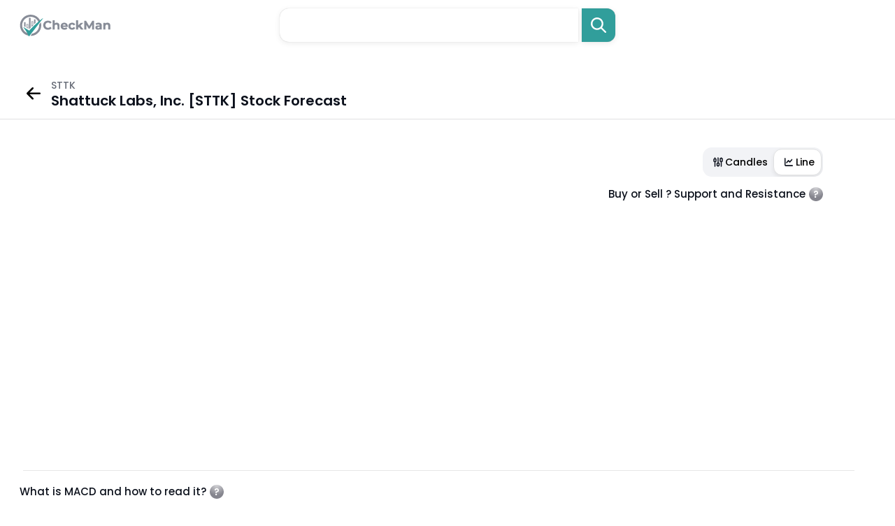

--- FILE ---
content_type: text/html; charset=UTF-8
request_url: https://www.checkman.com/quote/sttk
body_size: 12262
content:
<!doctype html>
<html lang="en">
<head>
    <meta charset="utf-8">
    <meta name="viewport" content="width=device-width, initial-scale=1, maximum-scale=1, shrink-to-fit=no">
    <meta http-equiv="content-type" content="text/html;charset=UTF-8" />
    <title>Buy, Sell or Hold: [Shattuck Labs, Inc.] STTK Stock Price Forecast, Quote and Research | CheckMan</title>
    <meta name="description" content="Stock price analysis for Shattuck Labs, Inc. (STTK), stock quote, stock research, rsi, macd, support, resistance and most important highlights.">
    <link rel="stylesheet" href="/assets/css/global.css" type="text/css">
    <link rel="icon" type="image/png" href="/assets/images/png/favicon.png">

    <link rel="apple-touch-icon" sizes="180x180" href="/assets/images/favicon/apple-touch-icon.png">
    <link rel="icon" type="image/png" sizes="32x32" href="/assets/images/favicon/favicon-32x32.png">
    <link rel="icon" type="image/png" sizes="16x16" href="/assets/images/favicon/favicon-16x16.png">
    <link rel="manifest" href="/assets/images/favicon/site.webmanifest">

    <link href="https://fonts.googleapis.com/css2?family=Inter:wght@500&amp;family=Poppins:wght@400;500;600&amp;display=swap" rel="stylesheet">
    <link rel="stylesheet" href="https://cdnjs.cloudflare.com/ajax/libs/Swiper/5.4.5/css/swiper.min.css">
    <link href="/assets/css/app.css" rel="stylesheet">
    <!-- Global site tag (gtag.js) - Google Analytics -->
    <script async src="https://www.googletagmanager.com/gtag/js?id=G-DW30YNH4R6"></script>
    <script>
        window.dataLayer = window.dataLayer || [];
        function gtag(){dataLayer.push(arguments);}
        gtag('js', new Date());

        gtag('config', 'G-DW30YNH4R6');
    </script>
    <meta property="og:title" content="[Shattuck Labs, Inc.] STTK Stock Price, Quote and Research">
    <meta property="og:description" content="Stock price analysis for Shattuck Labs, Inc. (STTK), stock quote, stock research, rsi, macd, support, resistance and most important highlights.">
    <meta property="og:type" content="website">
    <meta property="og:url" content="https://www.checkman.com/quote/sttk">
    <meta property="og:site_name" content="CheckMan">
    <meta property="og:image" content="https://www.checkman.com/assets/images/favicon/apple-touch-icon.png">

    <meta name="DC.Title" content="[Shattuck Labs, Inc.] STTK Stock Price, Quote and Research">
    <meta name="DC.Publisher" content="CheckMan">
    <meta name="DC.Language" scheme="UTF-8" content="en-US">
    <meta name="DC.Creator" content="CheckMan">
    <meta name="DC.Type" scheme="DCMIType" content="Text">
    <meta name="DC.Format" scheme="IMT" content="text/html">
    <meta name="DC.Format.MIME" content="text/html">
    <meta name="DC.Format.SysReq" content="Internet browser">
    <meta name="DC.Source" content="https://www.checkman.com">
    <meta name="DC.Coverage" content="World">
    <meta name="DC.Identifier" content="https://www.checkman.com">

    <meta name="twitter:card" content="summary_large_image">
    <meta name="twitter:title" content="[Shattuck Labs, Inc.] STTK Stock Price, Quote and Research">
    <meta name="twitter:site" content="@CheckMan">
    <meta name="twitter:description" content="Stock price analysis for Shattuck Labs, Inc. (STTK), stock quote, stock research, rsi, macd, support, resistance and most important highlights.">
    <meta name="twitter:creator" content="@CheckMan">
    <script type="application/ld+json">
        {
            "@context": "https://schema.org",
            "@type": "BreadcrumbList",
            "itemListElement": [{
                "@type": "ListItem",
                "position": 1,
                "name": "Biotechnology,Healthcare",
                "item": "https://www.checkman.com/all_sectors/us/healthcare/biotechnology"
            },{
                "@type": "ListItem",
                "position": 2,
                "name": "STTK Stock Price, Quote and Research"
            }]
        }
    </script>

</head>

<body>
<header class="header header--large">
    <div class="center-wrap">
        <div class="header__wrap"><a class="header__logo img-wrap" href="https://www.checkman.com">
                <div><img src="/assets/images/png/logo.png" alt="CheckMan"></div></a>
            <div class="header__search">
                <form class="search" id="search" role="search" autocomplete="off" action="https://www.checkman.com/search" method="get">
                    <div class="search__input-wrap">
                        <input class="search__input" id="search-box" type="text" tabindex="1" name="q" required>
                        <div class="search__input-close"></div>
                        <div id="suggesstion-box"></div>
                    </div>
                    <button class="search__btn">
                        <svg viewBox="0 0 22 22" fill="none" xmlns="http://www.w3.org/2000/svg">
                            <path d="M8.91927 7.22544e-09C10.5819 -6.69015e-05 12.2114 0.464556 13.624 1.34144C15.0366 2.21832 16.1759 3.47255 16.9135 4.96259C17.6511 6.45263 17.9576 8.11917 17.7983 9.77414C17.6391 11.4291 17.0205 13.0066 16.0122 14.3287L21.6531 19.9719C21.8664 20.1859 21.9902 20.4731 21.9994 20.7751C22.0087 21.0771 21.9026 21.3714 21.7027 21.598C21.5029 21.8246 21.2243 21.9667 20.9235 21.9954C20.6227 22.024 20.3223 21.9371 20.0832 21.7523L19.9714 21.6536L14.3282 16.0127C13.2019 16.8715 11.8874 17.4497 10.4932 17.6996C9.09912 17.9494 7.66554 17.8637 6.31114 17.4495C4.95673 17.0353 3.72043 16.3045 2.70453 15.3176C1.68864 14.3307 0.922359 13.1161 0.469098 11.7743C0.0158376 10.4324 -0.111371 9.00194 0.097998 7.60118C0.307367 6.20041 0.847295 4.86963 1.6731 3.71897C2.49891 2.5683 3.58686 1.63083 4.84692 0.984128C6.10699 0.337422 7.50294 7.47534e-05 8.91927 7.22544e-09ZM8.91927 2.3786C7.18445 2.3786 5.52069 3.06775 4.29398 4.29445C3.06728 5.52116 2.37813 7.18492 2.37813 8.91974C2.37813 10.6546 3.06728 12.3183 4.29398 13.545C5.52069 14.7717 7.18445 15.4609 8.91927 15.4609C10.6541 15.4609 12.3179 14.7717 13.5446 13.545C14.7713 12.3183 15.4604 10.6546 15.4604 8.91974C15.4604 7.18492 14.7713 5.52116 13.5446 4.29445C12.3179 3.06775 10.6541 2.3786 8.91927 2.3786Z"></path>
                        </svg>
                    </button><span class="search__btn-mask"></span>
                </form>
            </div>
        </div>
    </div>
</header>

    <main>
        <section class="subHeader">
            <div class="row">
                <div class="col-md-12">
                    <div class="subHeader-inr">
                        <div class="subHeader-left" style="display:flex;align-items: center;">
                            <a href="https://www.checkman.com/all_sectors/us/healthcare/biotechnology" class="arrow-wrap">
                                <img src="/assets/img/arrow-left.svg">
                            </a>
                                <div class="arrow-text">
                                    <p>STTK</p>
    <h1 class='subHeader__title'>Shattuck Labs, Inc. [STTK] Stock Forecast</h1>
                                </div>

                        </div>
                    </div>
                </div>
            </div>
        </section>
        <div class="container-fluid">
            <section class="section graph-section">
                <div class="toggle-wrapper">
                    <div class="toggle-btn">
                        <label class="toggle-checkbox">
                            <button onclick="showCandles()" class="toggle-left">
                                <svg width="20" height="20" viewBox="0 0 20 20" fill="none"
                                    xmlns="http://www.w3.org/2000/svg">
                                    <path
                                        d="M5.49995 4V5.5M5.49995 9.25V16M9.99995 4V11.5M9.99995 15.25V16M14.4999 4V4.75M14.4999 9.25V16M4.75 5.50001H6.25C6.66421 5.50001 7 5.83579 7 6.25001V8.50001C7 8.91422 6.66421 9.25001 6.25 9.25001H4.75C4.33579 9.25001 4 8.91422 4 8.50001V6.25001C4 5.83579 4.33579 5.50001 4.75 5.50001ZM9.25 11.5H10.75C11.1642 11.5 11.5 11.8358 11.5 12.25V14.5C11.5 14.9142 11.1642 15.25 10.75 15.25H9.25C8.83579 15.25 8.5 14.9142 8.5 14.5V12.25C8.5 11.8358 8.83579 11.5 9.25 11.5ZM13.75 4.74999H15.25C15.6642 4.74999 16 5.08578 16 5.49999V8.49999C16 8.91421 15.6642 9.24999 15.25 9.24999H13.75C13.3358 9.24999 13 8.91421 13 8.49999V5.49999C13 5.08578 13.3358 4.74999 13.75 4.74999Z"
                                        stroke="#0C111C" stroke-width="1.5" stroke-linecap="round"
                                        stroke-linejoin="round" />
                                </svg>
Candles</button>
                            <button onclick="showLine()" class="toggle-right active">
                                <svg width="20" height="20" viewBox="0 0 20 20" fill="none"
                                    xmlns="http://www.w3.org/2000/svg">
                                    <path
                                        d="M5.5 13.8571C5.5 14.0982 5.66406 14.2857 5.875 14.2857H15.25C15.6484 14.2857 16 14.6875 16 15.1429C16 15.625 15.6484 16 15.25 16H5.875C4.82031 16 4 15.0625 4 13.8571V4.85714C4 4.40179 4.32812 4 4.75 4C5.14844 4 5.5 4.40179 5.5 4.85714V13.8571ZM12.0156 10.6161C11.7344 10.9643 11.2422 10.9643 10.9609 10.6161L9.625 9.08929L7.51562 11.4732C7.23438 11.8214 6.74219 11.8214 6.46094 11.4732C6.15625 11.1518 6.15625 10.5893 6.46094 10.2679L9.08594 7.26786C9.36719 6.91964 9.85938 6.91964 10.1406 7.26786L11.5 8.79464L13.9609 5.98214C14.2422 5.63393 14.7344 5.63393 15.0156 5.98214C15.3203 6.30357 15.3203 6.86607 15.0156 7.1875L12.0156 10.6161Z"
                                        fill="#0C111C" />
                                </svg>
Line</button>
                        </label>
                    </div>
                </div>
                <div class="chart-wrappper first-wrapper">
                    <h5 class="graph-heading toggle-text" id="supp_ressist_block_head"><span>Buy or Sell ? Support and Resistance</span>
                        <span class="toggle-icon dropdown"><img src="/assets/img/icon-question.svg" onclick="showIndicatorTooltip('support_resistance_block')">
                            <div class='custom-tooltip' id="support_resistance_block"></div>
                        </span>
                    </h5>

                    </h5>
                    <div id="container"></div>
                </div>


                <hr class="custom-gridline">
                <div class="chart-wrappper">
                    <h5 class="graph-heading toggle-text macd-heading" id="macd_block_head">What is MACD and how to read it?
                        <span class="toggle-icon dropdown"><img src="/assets/img/icon-question.svg"  onclick="showIndicatorTooltip('macd_block_basic')">
                            <div class='custom-tooltip' id="macd_block_basic"></div>
                        </span>
                    </h5>
                    <div id="containerMACD"></div>
                </div>

                <hr class="rsi-gridline" />

                <div class="chart-wrappper">
                    <h5 class="graph-heading toggle-text rsi-heading" id="rsi_block_head">
                        How RSI can help?
                        <span class="toggle-icon dropdown"><img src="/assets/img/icon-question.svg"  onclick="showIndicatorTooltip('rsi_block_basic')">
                           <div class='custom-tooltip' id="rsi_block_basic"></div>

                        </span>
                    </h5>
                    <div class="relative">
                        <div id="custom_tooltip">RSI : 000</div>
                        <div id="containerRSI"></div>
                    </div>
                </div>

            </section>
            
            <section class="section summery-section">
                <h2>STTK Stock Summary</h2>
                <div class="summery-list">

                    
                            <div class='alert success-alert'>
                                <img src='/assets/img/success.svg'>
                                <label>Earnings have grown 154.14% per last year.</label>
                            </div>
                        
                </div>
            </section>

            
            <section class="section top-resource-section" id="top_corelated_resources">
                <h2>Top STTK Correlated Resources</h2>
                <h4><img src="/assets/img/zyne-icon.svg"> STTK </h4>
                <hr />
                <div class="top-resource-wrap">
                    <div class="resource-carousel top-carousel">
                        <div class="swiper-wrapper">
                            
                                    <div class="swiper-slide">
                                        <div class="item">
                                            <div class='placeinline couponcode'>
                                                <div class='gridMap' id='ytopetf0'></div>
                                            </div>
                                        </div>
                                    </div>
                                                            </div>
                        <div class="swiper-button-next swiper-button-next1"></div>
                        <div class="swiper-button-prev swiper-button-prev1"></div>
                    </div>
                </div>
            </section>
            
            <section class="section top-eets-section" id="top_10_ETF">
                <h2>Top 10 Correlated ETFs</h2>
                <h4><img src="/assets/img/zyne-icon.svg">STTK</h4>
                <hr />
                <div class="top-resource-wrap">
                    <div class="eets-carousel top-carousel">
                        <div class="swiper-wrapper">

                            
                                    <div class="swiper-slide">
                                        <div class="item">
                                            <div class='placeinline couponcode'>
                                                <div class='gridMap' id='ytopetf1'></div>
                                            </div>
                                        </div>
                                    </div>
                                    
                                    <div class="swiper-slide">
                                        <div class="item">
                                            <div class='placeinline couponcode'>
                                                <div class='gridMap' id='ytopetf2'></div>
                                            </div>
                                        </div>
                                    </div>
                                    
                                    <div class="swiper-slide">
                                        <div class="item">
                                            <div class='placeinline couponcode'>
                                                <div class='gridMap' id='ytopetf3'></div>
                                            </div>
                                        </div>
                                    </div>
                                    
                                    <div class="swiper-slide">
                                        <div class="item">
                                            <div class='placeinline couponcode'>
                                                <div class='gridMap' id='ytopetf4'></div>
                                            </div>
                                        </div>
                                    </div>
                                    
                                    <div class="swiper-slide">
                                        <div class="item">
                                            <div class='placeinline couponcode'>
                                                <div class='gridMap' id='ytopetf5'></div>
                                            </div>
                                        </div>
                                    </div>
                                    
                                    <div class="swiper-slide">
                                        <div class="item">
                                            <div class='placeinline couponcode'>
                                                <div class='gridMap' id='ytopetf6'></div>
                                            </div>
                                        </div>
                                    </div>
                                    
                                    <div class="swiper-slide">
                                        <div class="item">
                                            <div class='placeinline couponcode'>
                                                <div class='gridMap' id='ytopetf7'></div>
                                            </div>
                                        </div>
                                    </div>
                                    
                                    <div class="swiper-slide">
                                        <div class="item">
                                            <div class='placeinline couponcode'>
                                                <div class='gridMap' id='ytopetf8'></div>
                                            </div>
                                        </div>
                                    </div>
                                    
                                    <div class="swiper-slide">
                                        <div class="item">
                                            <div class='placeinline couponcode'>
                                                <div class='gridMap' id='ytopetf9'></div>
                                            </div>
                                        </div>
                                    </div>
                                    
                                    <div class="swiper-slide">
                                        <div class="item">
                                            <div class='placeinline couponcode'>
                                                <div class='gridMap' id='ytopetf10'></div>
                                            </div>
                                        </div>
                                    </div>
                                    

                        </div>
                        <div class="swiper-button-next swiper-button-next2"></div>
                        <div class="swiper-button-prev swiper-button-prev2"></div>
                    </div>
                </div>
            </section>
                
            <section class="section top-stock-section" id="top_10_correlated">
                <h2>Top 10 Correlated Stocks</h2>
                <h4><img src="/assets/img/zyne-icon.svg">STTK</h4>
                <hr />
                <div class="top-resource-wrap">
                    <div class="stock-carousel top-carousel">
                        <div class="swiper-wrapper">

                            
                                    <div class="swiper-slide">
                                        <div class="item">
                                            <div class='placeinline couponcode'>
                                                <div class='gridMap' id='ytopetf11'></div>
                                            </div>
                                        </div>
                                    </div>
                                    
                                    <div class="swiper-slide">
                                        <div class="item">
                                            <div class='placeinline couponcode'>
                                                <div class='gridMap' id='ytopetf12'></div>
                                            </div>
                                        </div>
                                    </div>
                                    
                                    <div class="swiper-slide">
                                        <div class="item">
                                            <div class='placeinline couponcode'>
                                                <div class='gridMap' id='ytopetf13'></div>
                                            </div>
                                        </div>
                                    </div>
                                    
                                    <div class="swiper-slide">
                                        <div class="item">
                                            <div class='placeinline couponcode'>
                                                <div class='gridMap' id='ytopetf14'></div>
                                            </div>
                                        </div>
                                    </div>
                                    
                                    <div class="swiper-slide">
                                        <div class="item">
                                            <div class='placeinline couponcode'>
                                                <div class='gridMap' id='ytopetf15'></div>
                                            </div>
                                        </div>
                                    </div>
                                    
                                    <div class="swiper-slide">
                                        <div class="item">
                                            <div class='placeinline couponcode'>
                                                <div class='gridMap' id='ytopetf16'></div>
                                            </div>
                                        </div>
                                    </div>
                                    
                                    <div class="swiper-slide">
                                        <div class="item">
                                            <div class='placeinline couponcode'>
                                                <div class='gridMap' id='ytopetf17'></div>
                                            </div>
                                        </div>
                                    </div>
                                    
                                    <div class="swiper-slide">
                                        <div class="item">
                                            <div class='placeinline couponcode'>
                                                <div class='gridMap' id='ytopetf18'></div>
                                            </div>
                                        </div>
                                    </div>
                                    
                                    <div class="swiper-slide">
                                        <div class="item">
                                            <div class='placeinline couponcode'>
                                                <div class='gridMap' id='ytopetf19'></div>
                                            </div>
                                        </div>
                                    </div>
                                    
                                    <div class="swiper-slide">
                                        <div class="item">
                                            <div class='placeinline couponcode'>
                                                <div class='gridMap' id='ytopetf20'></div>
                                            </div>
                                        </div>
                                    </div>
                                    
                        </div>
                        <div class="swiper-button-next swiper-button-next3"></div>
                        <div class="swiper-button-prev swiper-button-prev3"></div>
                    </div>
                </div>
            </section>
            
                        <section class="section news-section">
                <div class="news-wrapper">
                    <div class="news-content-wrapper">
                                                <div class="news-main">
                            <h2>In the News</h2>
                            <div class="news-list">
                                                            </div>
                        </div>
                        


                        <div class="tablet">
                            <h2 class="tablet__simple-title simple-title">STTK Financial details</h2>
                            <div class="tablet__list">
                            <div class="tablet__column">
                                <div class="tablet__row">
                                    <div class="tablet__row-title" attr="Company rating calculated based on DCF,ROE,ROA,debt to equity ratio, price to earnings ratio, price to book ratio and many more. "><small>Company Rating</small></div>
                                    <div class="tablet__row-value">-</div>
                                </div>
                                <div class="tablet__row">
                                    <div class="tablet__row-title" attr="Market Capitalization">Market Cap</div>
                                    <div class="tablet__row-value">443.41M</div>
                                </div>
                                <div class="tablet__row">
                                    <div class="tablet__row-title" attr="Income (TTM)">Income</div>
                                    <div class="tablet__row-value">-86.36M</div>
                                </div>
                                <div class="tablet__row">
                                    <div class="tablet__row-title" attr="Revenue (TTM)">Revenue</div>
                                    <div class="tablet__row-value">1.66M</div>
                                </div>
                                <div class="tablet__row">
                                    <div class="tablet__row-title" attr="Book value per share (MRQ)">Book val./share</div>
                                    <div class="tablet__row-value">-</div>
                                </div>
                                <div class="tablet__row">
                                    <div class="tablet__row-title" attr="Cash per share(MRQ)">Cash/share</div>
                                    <div class="tablet__row-value">-</div>
                                </div>
                                <div class="tablet__row">
                                    <div class="tablet__row-title" attr="Dividend annual">Dividend</div>
                                    <div class="tablet__row-value">-</div>
                                </div>
                                <div class="tablet__row">
                                    <div class="tablet__row-title" attr="Dividend annual yield">Dividend %</div>
                                    <div class="tablet__row-value">-</div>
                                </div>
                                <div class="tablet__row">
                                    <div class="tablet__row-title" attr="Number of full time employees">Employees</div>
                                    <div class="tablet__row-value">75</div>
                                </div>
                                <div class="tablet__row">
                                    <div class="tablet__row-title" attr="An optionable stock is one that has options listed and tradable on a market exchange">Optionable</div>
                                    <div class="tablet__row-value">No</div>
                                </div>
                                <div class="tablet__row">
                                    <div class="tablet__row-title" attr="Short selling availability">Shortable</div>
                                    <div class="tablet__row-value">Yes</div>
                                </div>
                                <div class="tablet__row">
                                    <div class="tablet__row-title" attr="Next earnings date">Earnings</div>
                                    <div class="tablet__row-value">07 May 2024</div>
                                </div>
                            </div>
                            <div class="tablet__column">
                                <div class="tablet__row">
                                    <div class="tablet__row-title" attr="Price-to-Earnings (P/E) Ratio (TTM)">P/E</div>
                                    <div class="tablet__row-value">-4.51</div>
                                </div>
                                <div class="tablet__row">
                                    <div class="tablet__row-title" attr="Forward Price-to-Earnings">Forward P/E</div>
                                    <div class="tablet__row-value">-</div>
                                </div>
                                <div class="tablet__row">
                                    <div class="tablet__row-title" attr="Price/Earnings-to-Growth">PEG</div>
                                    <div class="tablet__row-value">3.14</div>
                                </div>
                                <div class="tablet__row">
                                    <div class="tablet__row-title" attr="Price-to-Sales (P/S) Ratio (TTM)">P/S</div>
                                    <div class="tablet__row-value">349.72</div>
                                </div>
                                <div class="tablet__row">
                                    <div class="tablet__row-title" attr="Price-to-Book (P/B) Ratio (MRQ)">P/B</div>
                                    <div class="tablet__row-value">3.72</div>
                                </div>
                                <div class="tablet__row">
                                    <div class="tablet__row-title" attr="Price-to-Cash-per-Share (MRQ)">P/C</div>
                                    <div class="tablet__row-value">-</div>
                                </div>
                                <div class="tablet__row">
                                    <div class="tablet__row-title" attr="Price-to-Free-Cash-Flow (TTM). Price to free cash flow is an equity valuation metric that indicates a company's ability to generate additional revenues. It is calculated by dividing its market capitalization by free cash flow values. ">P/FCF</div>
                                    <div class="tablet__row-value">-5.37</div>
                                </div>
                                <div class="tablet__row">
                                    <div class="tablet__row-title" attr="The quick ratio measures a company's capacity to pay its current liabilities without needing to sell its inventory or obtain additional financing (MRQ)">Quick Ratio</div>
                                    <div class="tablet__row-value">7.19</div>
                                </div>
                                <div class="tablet__row">
                                    <div class="tablet__row-title" attr="The current ratio compares all of a company’s current assets to its current liabilities (MRQ)">Current Ratio</div>
                                    <div class="tablet__row-value">8.04</div>
                                </div>
                                <div class="tablet__row">
                                    <div class="tablet__row-title" attr="The debt-to-equity (D/E) ratio compares a company’s total liabilities to its shareholder equity and can be used to evaluate how much leverage a company is using.(MRQ)">Debt / Equity</div>
                                    <div class="tablet__row-value">-</div>
                                </div>
                                <div class="tablet__row">
                                    <div class="tablet__row-title" attr="Long term debt-to-equity (D/E) ratio">LT Debt / Equity</div>
                                    <div class="tablet__row-value">-</div>
                                </div>
                                <div class="tablet__row">
                                    <div class="tablet__row-title">-</div>
                                    <div class="tablet__row-value">-</div>
                                </div>

                            </div>
                            <div class="tablet__column">
                                <div class="tablet__row">
                                    <div class="tablet__row-title" attr="Earnings Per Share (TTM)">EPS (TTM)</div>
                                    <div class="tablet__row-value">-2.03</div>
                                </div>
                                <div class="tablet__row">
                                    <div class="tablet__row-title" attr="Earnings per share estimated for next year">EPS next Y</div>
                                    <div class="tablet__row-value">-</div>
                                </div>
                                <div class="tablet__row">
                                    <div class="tablet__row-title" attr="Earnings per share estimated for next quarter">EPS next Q</div>
                                    <div class="tablet__row-value">-</div>
                                </div>
                                <div class="tablet__row">
                                    <div class="tablet__row-title" attr="Earnings per share estimated growth percent this year">EPS this Y</div>
                                    <div class="tablet__row-value">-13.5%</div>
                                </div>
                                <div class="tablet__row">
                                    <div class="tablet__row-title" attr="Earnings per share estimated growth percent for next year">EPS next Y</div>
                                    <div class="tablet__row-value">-</div>
                                </div>
                                <div class="tablet__row">
                                    <div class="tablet__row-title" attr="Earnings per share estimated growth percent for next 5 years">EPS next 5Y</div>
                                    <div class="tablet__row-value">-</div>
                                </div>
                                <div class="tablet__row">
                                    <div class="tablet__row-title" attr="Annual EPS growth last 5 years">EPS last 5Y</div>
                                    <div class="tablet__row-value">29.17%</div>
                                </div>
                                <div class="tablet__row">
                                    <div class="tablet__row-title" attr="Annual revenue growth last 5 years">Revenue last 5Y</div>
                                    <div class="tablet__row-value">-30.04%</div>
                                </div>
                                <div class="tablet__row">
                                    <div class="tablet__row-title" attr="Revenue growth quarter over quarter">Revenue Q/Q</div>
                                    <div class="tablet__row-value">4.08%</div>
                                </div>
                                <div class="tablet__row">
                                    <div class="tablet__row-title" attr="Earnings per share growth quarter over quarter">EPS Q/Q</div>
                                    <div class="tablet__row-value">-36.92%</div>
                                </div>
                                <div class="tablet__row">
                                    <div class="tablet__row-title">-</div>
                                    <div class="tablet__row-value">-</div>
                                </div>
                                <div class="tablet__row">
                                    <div class="tablet__row-title">-</div>
                                    <div class="tablet__row-value">-</div>
                                </div>
                            </div>
                            <div class="tablet__column">
                                <div class="tablet__row">
                                    <div class="tablet__row-title" attr="Distane from 20 day Simple Moving Average">SMA20</div>
                                    <div class="tablet__row-value">45.13%</div>
                                </div>
                                <div class="tablet__row">
                                    <div class="tablet__row-title" attr="Distane from 50 day Simple Moving Average">SMA50</div>
                                    <div class="tablet__row-value">128.06%</div>
                                </div>
                                <div class="tablet__row">
                                    <div class="tablet__row-title" attr="Distane from 100 day Simple Moving Average">SMA100</div>
                                    <div class="tablet__row-value">356.12%</div>
                                </div>
                                <div class="tablet__row">
                                    <div class="tablet__row-title" attr="Institutional ownership is the amount of stock owned by large entities that manage funds on behalf of others.">Inst Own</div>
                                    <div class="tablet__row-value">-</div>
                                </div>
                                <div class="tablet__row">
                                    <div class="tablet__row-title" attr="Institutional transactions (3-mo difference) ">Inst Trans</div>
                                    <div class="tablet__row-value">-</div>
                                </div>
                                <div class="tablet__row">
                                    <div class="tablet__row-title" attr="Return on assets is a metric that indicates a company's profitability in relation to its total assets.">ROA</div>
                                    <div class="tablet__row-value">-71%</div>
                                </div>
                                <div class="tablet__row">
                                    <div class="tablet__row-title" attr="Return on equity (ROE) is the measure of a company's net income divided by its shareholders' equity.">ROE</div>
                                    <div class="tablet__row-value">-64%</div>
                                </div>
                                <div class="tablet__row">
                                    <div class="tablet__row-title" attr="Return on capital">ROC</div>
                                    <div class="tablet__row-value">-0.85%</div>
                                </div>
                                <div class="tablet__row">
                                    <div class="tablet__row-title" attr="Gross margin equates to net sales minus the cost of goods sold.">Gross Margin</div>
                                    <div class="tablet__row-value">100%</div>
                                </div>
                                <div class="tablet__row">
                                    <div class="tablet__row-title" attr="The operating margin represents how efficiently a company is able to generate profit through its core operations.">Oper. Margin</div>
                                    <div class="tablet__row-value">-7448%</div>
                                </div>
                                <div class="tablet__row">
                                    <div class="tablet__row-title" attr="Profit margin gauges the degree to which a company or a business activity makes money, essentially by dividing income by revenues.">Profit Margin</div>
                                    <div class="tablet__row-value">-6993%</div>
                                </div>
                                <div class="tablet__row">
                                    <div class="tablet__row-title" attr="The dividend payout ratio is the proportion of earnings paid out as dividends to shareholders, typically expressed as a percentage">Payout</div>
                                    <div class="tablet__row-value">-</div>
                                </div>

                            </div>
                            <div class="tablet__column">
                                <div class="tablet__row">
                                    <div class="tablet__row-title" attr="Shares outstanding refer to a companys stock currently held by all its shareholders.">Shs Outstand</div>
                                    <div class="tablet__row-value">-</div>
                                </div>
                                <div class="tablet__row">
                                    <div class="tablet__row-title" attr="The float is calculated by taking a companys outstanding shares and subtracting any restricted stock.">Shs Float</div>
                                    <div class="tablet__row-value">-</div>
                                </div>
                                <div class="tablet__row">
                                    <div class="tablet__row-title">-</div>
                                    <div class="tablet__row-value">-</div>
                                </div>
                                <div class="tablet__row">
                                    <div class="tablet__row-title">-</div>
                                    <div class="tablet__row-value">-</div>
                                </div>
                                <div class="tablet__row">
                                    <div class="tablet__row-title" attr="Analysts target price">Target Price</div>
                                    <div class="tablet__row-value">-</div>
                                </div>
                                <div class="tablet__row">
                                    <div class="tablet__row-title" attr="52 weeks range (lowest and highest)">52W Range</div>
                                    <div class="tablet__row-value"><small>1.33-11.11</small></div>
                                </div>
                                <div class="tablet__row">
                                    <div class="tablet__row-title" attr="Today VS 52 weeks high performance">52W High</div>
                                    <div class="tablet__row-value">-62.27%</div>
                                </div>
                                <div class="tablet__row">
                                    <div class="tablet__row-title" attr="Today VS 52 weeks low performance">52W Low</div>
                                    <div class="tablet__row-value">+315%</div>
                                </div>
                                <div class="tablet__row">
                                    <div class="tablet__row-title" attr="The relative strength index (RSI) is a popular momentum oscillator developed in 1978.">RSI</div>
                                    <div class="tablet__row-value">55.06</div>
                                </div>
                                <div class="tablet__row">
                                    <div class="tablet__row-title" attr="Relative Volume is an indicator that tells traders how current trading volume is compared to past trading volume over a given period.">Rel Volume</div>
                                    <div class="tablet__row-value">16.91</div>
                                </div>
                                <div class="tablet__row">
                                    <div class="tablet__row-title" attr="Daily trading volume is how many shares are traded per day. Average daily trading volume is typically calculated over 20 or 30 days.">Avg Volume</div>
                                    <div class="tablet__row-value">330.26K</div>
                                </div>
                                <div class="tablet__row">
                                    <div class="tablet__row-title" attr="Volume is simply the number of shares traded in a particular stock">Volume</div>
                                    <div class="tablet__row-value">5.58M</div>
                                </div>
                            </div>
                            <div class="tablet__column">
                                <div class="tablet__row">
                                    <div class="tablet__row-title" attr="Performance over past 7 days">Perf Week</div>
                                    <div class="tablet__row-value">-7.98%</div>
                                </div>
                                <div class="tablet__row">
                                    <div class="tablet__row-title" attr="Performance over past month">Perf Month</div>
                                    <div class="tablet__row-value">32.17%</div>
                                </div>
                                <div class="tablet__row">
                                    <div class="tablet__row-title" attr="Performance over past qaurter">Perf Quarter</div>
                                    <div class="tablet__row-value">466.94%</div>
                                </div>
                                <div class="tablet__row">
                                    <div class="tablet__row-title" attr="Performance over past 6 month">Perf Half Y</div>
                                    <div class="tablet__row-value">406.41%</div>
                                </div>
                                <div class="tablet__row">
                                    <div class="tablet__row-title">-</div>
                                    <div class="tablet__row-value">-</div>
                                </div>
                                <div class="tablet__row">
                                    <div class="tablet__row-title">-</div>
                                    <div class="tablet__row-value">-</div>
                                </div>
                                <div class="tablet__row">
                                    <div class="tablet__row-title" attr="Beta is a concept that measures the expected move in a stock relative to movements in the overall market.">Beta</div>
                                    <div class="tablet__row-value">2.126</div>
                                </div>
                                <div class="tablet__row">
                                    <div class="tablet__row-title">-</div>
                                    <div class="tablet__row-value">-</div>
                                </div>
                                <div class="tablet__row">
                                    <div class="tablet__row-title" attr="Volatility refers to how quickly markets move, and it is a metric that is closely watched by traders.">Volatility</div>
                                    <div class="tablet__row-value"><small>0.18%, 0.65%</small></div>
                                </div>
                                <div class="tablet__row">
                                    <div class="tablet__row-title" attr="Previous close represents the last price reported as traded during a given time period">Prev Close</div>
                                    <div class="tablet__row-value">-4.82%</div>
                                </div>
                                <div class="tablet__row">
                                    <div class="tablet__row-title">Price</div>
                                    <div class="tablet__row-value">4.15</div>
                                </div>
                                <div class="tablet__row">
                                    <div class="tablet__row-title">Change</div>
                                    <div class="tablet__row-value">-7.78%</div>
                                </div>
                            </div>
                        </div>
                    </div>

                                                <div class="tablet tablet--title">
                            <h2 class="tablet__simple-title simple-title">Something similar</h2>
                            <div class="tablet__list">
                                                            <div class="tablet__column">
                                    <div class="tablet__row-title"><small>Top by Market Cap</small></div>
                                    
                                                <div class="tablet__row">
                                                    <div class="tablet__row-value"><a href='https://www.checkman.com/quote/vtsax'>VTSAX</a></div>
                                                </div>    
                                               
                                                <div class="tablet__row">
                                                    <div class="tablet__row-value"><a href='https://www.checkman.com/quote/0yxg.l'>0YXG.L</a></div>
                                                </div>    
                                               
                                                <div class="tablet__row">
                                                    <div class="tablet__row-value"><a href='https://www.checkman.com/quote/mix.jo'>MIX.JO</a></div>
                                                </div>    
                                               
                                                <div class="tablet__row">
                                                    <div class="tablet__row-value"><a href='https://www.checkman.com/quote/vfinx'>VFINX</a></div>
                                                </div>    
                                               
                                                <div class="tablet__row">
                                                    <div class="tablet__row-value"><a href='https://www.checkman.com/quote/amz.de'>AMZ.DE</a></div>
                                                </div>    
                                                                               </div>
                                                        <div class="tablet__column">
                                <div class="tablet__row-title"><small>Top Correlated ETFs</small></div>
                                
                                    <div class="tablet__row">
                                        <div class="tablet__row-value"><a href='https://www.checkman.com/quote/taxf'>TAXF</a></div>
                                    </div>    
                                    
                                    <div class="tablet__row">
                                        <div class="tablet__row-value"><a href='https://www.checkman.com/quote/drmd.to'>DRMD.TO</a></div>
                                    </div>    
                                    
                                    <div class="tablet__row">
                                        <div class="tablet__row-value"><a href='https://www.checkman.com/quote/dxw.to'>DXW.TO</a></div>
                                    </div>    
                                    
                                    <div class="tablet__row">
                                        <div class="tablet__row-value"><a href='https://www.checkman.com/quote/goat.l'>GOAT.L</a></div>
                                    </div>    
                                    
                                    <div class="tablet__row">
                                        <div class="tablet__row-value"><a href='https://www.checkman.com/quote/iash.l'>IASH.L</a></div>
                                    </div>    
                                                                </div>
                                                        <div class="tablet__column">
                                <div class="tablet__row-title"><small>Top Correlated Stocks</small></div>
                                
                                    <div class="tablet__row">
                                        <div class="tablet__row-value"><a href='https://www.checkman.com/quote/012200.ks'>012200.KS</a></div>
                                    </div>    
                                    
                                    <div class="tablet__row">
                                        <div class="tablet__row-value"><a href='https://www.checkman.com/quote/3899.hk'>3899.HK</a></div>
                                    </div>    
                                    
                                    <div class="tablet__row">
                                        <div class="tablet__row-value"><a href='https://www.checkman.com/quote/079550.ks'>079550.KS</a></div>
                                    </div>    
                                    
                                    <div class="tablet__row">
                                        <div class="tablet__row-value"><a href='https://www.checkman.com/quote/cnc'>CNC</a></div>
                                    </div>    
                                    
                                    <div class="tablet__row">
                                        <div class="tablet__row-value"><a href='https://www.checkman.com/quote/gass'>GASS</a></div>
                                    </div>    
                                                                </div>
                                                            <div class="tablet__column">
                                    <div class="tablet__row-title"><small>Similar Market Cap</small></div>
                                    
                                        <div class="tablet__row">
                                            <div class="tablet__row-value"><a href='https://www.checkman.com/quote/hone'>HONE</a></div>
                                        </div>    
                                        
                                        <div class="tablet__row">
                                            <div class="tablet__row-value"><a href='https://www.checkman.com/quote/xrb.to'>XRB.TO</a></div>
                                        </div>    
                                        
                                        <div class="tablet__row">
                                            <div class="tablet__row-value"><a href='https://www.checkman.com/quote/loco'>LOCO</a></div>
                                        </div>    
                                        
                                        <div class="tablet__row">
                                            <div class="tablet__row-value"><a href='https://www.checkman.com/quote/shyf'>SHYF</a></div>
                                        </div>    
                                        
                                        <div class="tablet__row">
                                            <div class="tablet__row-value"><a href='https://www.checkman.com/quote/jb7.de'>JB7.DE</a></div>
                                        </div>    
                                                                        </div>
                                                    </div>



                    </div>
                </div>


                    
                    <div class="news-sidebar">
                        <div class="sidebar-head">
                            <h3><img src="/assets/img/finger-icon.svg" />Company Profile</h3>

                            <div class="sidebar-meta">
                                <span>Healthcare</span>
<span>Biotechnology</span>
                            </div>
                        <hr />
                        <div class="profile-content">
                            <ul class="profile-list-wrap">
                                
                                    <li>
                                        <span>Volume Average</span>
                                        <b>330.26K</b>
                                    </li>
                                    <li>
                                        <span>Market Capitalization</span>
                                        <b>443.41M</b>
                                    </li>
                                    <li>
                                        <span>Employee</span>
                                        <b>75</b>
                                    </li>
                                    <li>
                                        <span>CEO</span>
                                        <b>Dr. Taylor H. Schreiber M.D., Ph.D.</b>
                                    </li>
                                    <li>
                                        <span>Headquarters</span>
                                        <b>Austin,TX,US</b>
                                    </li>
                                    <li>
                                        <span>IPO Date</span>
                                        <b>2020-10-09</b>
                                    </li>
                                    <li>
                                        <span><img src="/assets/img/website.svg"> Website</span>
                                        <a href="https://www.shattucklabs.com" rel="nofollow" target='_blank' >https://www.shattucklabs.com <img src="/assets/img/Union.svg"></a>
                                      
                                    </li>                            </ul>
                            <hr />
                            <div class="profile-description">
                                <p>Shattuck Labs, Inc., a clinical-stage biotechnology company, develops therapeutics for the treatment of cancer and autoimmune disease in the United States. The company's lead product candidate is SL-172154, which is in Phase 1 clinical trial for the treatment of ovarian, fallopian tube, and peritoneal cancers. It also develops SL-279252 that is in Phase 1 clinical trial in patients with advanced solid tumors and lymphoma. The company was incorporated in 2016 and is headquartered in Austin, Texas.</p>
                            </div>
                            <div class="expand-btn">
                                <a href="javascript:void(0)" class="expand">
                                    <img src="/assets/img/btn-icon.svg">
                                </a>
                            </div>
                        </div>
                    </div>
                    





                </div>
            </section>
        </div>
    </main>

    <div class="modal" id="myModal">
        <div class="modal-overlay modal-toggle"></div>
        <div class="modal-wrapper modal-transition">
            <div class="modal-body">
            </div>
<!--            <div class="modal-footer border-top-0 d-flex justify-content-center">-->
<!--                <button type="button" class="custom-tooltip-btn" data-dismiss="modal" aria-label="Close">-->
<!--    Got it-->
<!--</button>-->
<!--            </div>-->
        </div>
    </div>



<footer class="footer">
    <div class="footer__top">
        <div class="center-wrap">
            <div class="footer__top-wrap"><a class="header__logo img-wrap" href="https://www.checkman.com">
                    <div><img src="/assets/images/png/logo.png" alt="CheckMan.Com"></div></a>
                <nav class="footer__nav">
                    <ul class="footer__list">
                        <li class="footer__list-item"> <a class="footer__list-link" href="https://www.checkman.com" data-char="Home">
                                <div>Home</div></a></li>
                        <li class="footer__list-item"> <a class="footer__list-link" href="https://www.checkman.com/privacy" data-char="Privacy policy">
                                <div>Privacy policy</div></a></li>
                        <li class="footer__list-item"> <a class="footer__list-link" href="https://www.checkman.com/terms" data-char="Terms of service">
                                <div>Terms of service</div></a></li>
                        <li class="footer__list-item"> <a class="footer__list-link" href="https://www.checkman.com/contactus" data-char="Contact Us">
                                <div>Contact Us</div></a></li>
                        <li class="footer__list-item"> <a class="footer__list-link" href="https://www.checkman.com/all_sectors" data-char="All sectors">
                                <div>All sectors</div></a></li>
                        <li class="footer__list-item"> <a class="footer__list-link" href="https://www.checkman.com/high-dividend-stocks" data-char="High Dividend Stocks">
                                <div>High Dividend Stocks</div></a></li>
                        <li class="footer__list-item"> <a class="footer__list-link" href="https://www.checkman.com/fund-estimate/new" data-char="Fund NAV Estimator">
                                <div>Fund NAV Estimator</div></a></li>

                    </ul>
                </nav>
            </div>
        </div>
    </div>
    <div class="footer__bottom">
        <div class="center-wrap">
            <div class="footer__bottom-wrap">
                <div class="footer__copyr">Copyright &copy; 2026. All Rights Reserved.</div>
                <div class="footer__text">
                    <p>Quotes delayed 15 minutes for NASDAQ, and 20 minutes for NYSE and AMEX. All data is displayed "as is" for educational purposes only and is not meant to be used as a trading tool,trading purposes or advice.</p>
                </div>
            </div>
        </div>
    </div>
    
</footer>





<script>
var main_charts_url = 'https://www.checkman.com/graph_response.php?symbol=sttk' // Type: JSON
var data_stock_0 = [[1766725200000,3.35],[1766984400000,3.5],[1767070800000,3.6],[1767157200000,3.65],[1767330000000,3.71],[1767589200000,3.89],[1767675600000,3.98],[1767762000000,4.8],[1767848400000,4.64],[1767934800000,4.75],[1768194000000,4.59],[1768280400000,4.51],[1768366800000,4.73],[1768453200000,4.47],[1768539600000,4.64],[1768885200000,4.34],[1768971600000,4.44],[1769058000000,4.36],[1769144400000,4.15]]

var etfParams = {
    
                                    "ytopetf0":{
                                        "stock":"^DJI",
                                        "coeff":"0.84",
                                        "data_stock_1":[[1766725200000,48710.98],[1766984400000,48461.94],[1767070800000,48367.07],[1767157200000,48063.28],[1767330000000,48382.4],[1767589200000,48977.19],[1767675600000,49462.09],[1767762000000,48996.09],[1767848400000,49266.12],[1767934800000,49504.08],[1768194000000,49590.21],[1768280400000,49192],[1768366800000,49149.64],[1768453200000,49442.45],[1768539600000,49359.34],[1768885200000,48488.6],[1768971600000,49077.24],[1769058000000,49384.02],[1769144400000,49098.72]],
                                    },
                                    
                                    "ytopetf1":{
                                        "stock":"TAXF",
                                        "coeff":"0.96",
                                       
                                        "data_stock_1":[[1766725200000,50.4],[1766984400000,50.44],[1767070800000,50.43],[1767157200000,50.38],[1767330000000,50.52],[1767589200000,50.57],[1767675600000,50.58],[1767762000000,50.68],[1767848400000,50.69],[1767934800000,50.76],[1768194000000,50.73],[1768280400000,50.71],[1768366800000,50.77],[1768453200000,50.78],[1768539600000,50.75],[1768885200000,50.54],[1768971600000,50.62],[1769058000000,50.6],[1769144400000,50.655]],
                                    },
                                    
                                    "ytopetf2":{
                                        "stock":"DRMD.TO",
                                        "coeff":"0.96",
                                       
                                        "data_stock_1":[[1766984400000,32.27],[1767070800000,32.35],[1767157200000,32.25],[1767330000000,32.44],[1767589200000,32.93],[1767675600000,33.11],[1767762000000,33.15],[1767848400000,33.22],[1767934800000,33.6],[1768194000000,33.62],[1768280400000,33.52],[1768366800000,33.62],[1768453200000,33.67],[1768539600000,33.78],[1768798800000,33.66],[1768885200000,33.06],[1768971600000,33.38],[1769058000000,33.32],[1769144400000,33.25]],
                                    },
                                    
                                    "ytopetf3":{
                                        "stock":"DXW.TO",
                                        "coeff":"0.96",
                                       
                                        "data_stock_1":[[1766984400000,25.75],[1767070800000,25.92],[1767157200000,25.83],[1767330000000,25.74],[1767589200000,26.03],[1767675600000,26.42],[1767762000000,26.55],[1767848400000,26.66],[1767934800000,26.91],[1768194000000,26.85],[1768280400000,26.87],[1768366800000,26.78],[1768453200000,27.04],[1768539600000,27.02],[1768798800000,27.09],[1768885200000,26.57],[1768971600000,26.84],[1769058000000,26.77],[1769144400000,26.44]],
                                    },
                                    
                                    "ytopetf4":{
                                        "stock":"GOAT.L",
                                        "coeff":"0.96",
                                       
                                        "data_stock_1":[[1766984400000,35.94],[1767070800000,36.29],[1767157200000,36.22],[1767330000000,36.51],[1767589200000,36.9],[1767675600000,37.36],[1767762000000,37.56],[1767848400000,37.48],[1767934800000,37.91],[1768194000000,38.06],[1768280400000,37.9],[1768366800000,37.83],[1768453200000,37.95],[1768539600000,37.64],[1768798800000,37.49],[1768885200000,37.49],[1768971600000,37.43],[1769058000000,37.71],[1769144400000,37.62]],
                                    },
                                    
                                    "ytopetf5":{
                                        "stock":"IASH.L",
                                        "coeff":"0.96",
                                       
                                        "data_stock_1":[[1766984400000,425.6],[1767070800000,428.7],[1767157200000,428.8],[1767330000000,432.7],[1767589200000,434.5],[1767675600000,441.4],[1767762000000,440.6],[1767848400000,440.8],[1767934800000,445.3],[1768194000000,448.2],[1768280400000,444.9],[1768366800000,441.3],[1768453200000,447.8],[1768539600000,443.1],[1768798800000,444.6],[1768885200000,441.3],[1768971600000,444.6],[1769058000000,442.7],[1769144400000,438.4]],
                                    },
                                    
                                    "ytopetf6":{
                                        "stock":"GOGB.L",
                                        "coeff":"0.96",
                                       
                                        "data_stock_1":[[1766984400000,26.78],[1767070800000,26.92],[1767157200000,26.9],[1767330000000,27.06],[1767589200000,27.41],[1767675600000,27.68],[1767762000000,27.87],[1767848400000,27.91],[1767934800000,28.17],[1768194000000,28.31],[1768280400000,28.22],[1768366800000,28.13],[1768453200000,28.29],[1768539600000,28.13],[1768798800000,27.9],[1768885200000,27.84],[1768971600000,27.91],[1769058000000,28.07],[1769144400000,27.83]],
                                    },
                                    
                                    "ytopetf7":{
                                        "stock":"HMCA.L",
                                        "coeff":"0.96",
                                       
                                        "data_stock_1":[[1766984400000,8.95],[1767070800000,8.99],[1767157200000,8.98],[1767330000000,9.06],[1767589200000,9.1],[1767675600000,9.26],[1767762000000,9.23],[1767848400000,9.22],[1767934800000,9.33],[1768194000000,9.39],[1768280400000,9.3],[1768366800000,9.26],[1768453200000,9.37],[1768539600000,9.27],[1768798800000,9.3],[1768885200000,9.23],[1768971600000,9.3],[1769058000000,9.25],[1769144400000,9.17]],
                                    },
                                    
                                    "ytopetf8":{
                                        "stock":"XX25.L",
                                        "coeff":"0.96",
                                       
                                        "data_stock_1":[[1766984400000,2884.5],[1767070800000,2907.5],[1767157200000,2906.5],[1767330000000,2929.5],[1767589200000,2945],[1767675600000,2989],[1767762000000,2989.5],[1767848400000,2988.5],[1767934800000,3026.5],[1768194000000,3043.5],[1768280400000,3015],[1768366800000,2996],[1768453200000,3035],[1768539600000,3005.5],[1768798800000,3015.5],[1768885200000,2993.5],[1768971600000,3019],[1769058000000,3003],[1769144400000,2978]],
                                    },
                                    
                                    "ytopetf9":{
                                        "stock":"CNUA.L",
                                        "coeff":"0.96",
                                       
                                        "data_stock_1":[[1766984400000,12002],[1767070800000,12115],[1767157200000,12116],[1767330000000,12223],[1767589200000,12282],[1767675600000,12512],[1767762000000,12495],[1767848400000,12498],[1767934800000,12643],[1768194000000,12732],[1768280400000,12615],[1768366800000,12543],[1768453200000,12704],[1768539600000,12583],[1768798800000,12620],[1768885200000,12533],[1768971600000,12641],[1769058000000,12585],[1769144400000,12471]],
                                    },
                                    
                                    "ytopetf10":{
                                        "stock":"FMB",
                                        "coeff":"0.95",
                                       
                                        "data_stock_1":[[1766725200000,51.11],[1766984400000,51.14],[1767070800000,51.12],[1767157200000,51.14],[1767330000000,51.19],[1767589200000,51.23],[1767675600000,51.24],[1767762000000,51.38],[1767848400000,51.37],[1767934800000,51.41],[1768194000000,51.4],[1768280400000,51.43],[1768366800000,51.46],[1768453200000,51.45],[1768539600000,51.46],[1768885200000,51.3],[1768971600000,51.24],[1769058000000,51.25],[1769144400000,51.28]],
                                    },
                                    
                                    "ytopetf11":{
                                        "stock":"012200.KS",
                                        "coeff":"0.98",
                                        "data_stock_1":[[1766725200000,5100],[1766984400000,6630],[1767070800000,6630],[1767330000000,7850],[1767589200000,7900],[1767675600000,8450],[1767762000000,8450],[1767848400000,10980],[1767934800000,12340],[1768194000000,12440],[1768280400000,12440],[1768366800000,11500],[1768453200000,11940],[1768539600000,11380],[1768798800000,11160],[1768885200000,10790],[1768971600000,10100],[1769058000000,9520],[1769144400000,9000]],
                                    },
                                    
                                    "ytopetf12":{
                                        "stock":"3899.HK",
                                        "coeff":"0.97",
                                        "data_stock_1":[[1766984400000,8.89],[1767070800000,9.41],[1767157200000,9.45],[1767330000000,9.56],[1767589200000,9.63],[1767675600000,9.96],[1767762000000,9.98],[1767848400000,10.25],[1767934800000,10.65],[1768194000000,11.01],[1768280400000,10.5],[1768366800000,10.65],[1768453200000,10.87],[1768539600000,10.68],[1768798800000,10.61],[1768885200000,10.3],[1768971600000,10.45],[1769058000000,10.4],[1769144400000,10.57]],
                                    },
                                    
                                    "ytopetf13":{
                                        "stock":"079550.KS",
                                        "coeff":"0.97",
                                        "data_stock_1":[[1766725200000,398000],[1766984400000,431000],[1767070800000,421000],[1767330000000,439000],[1767589200000,468500],[1767675600000,495000],[1767762000000,489500],[1767848400000,531000],[1767934800000,542000],[1768194000000,560000],[1768280400000,570000],[1768366800000,556000],[1768453200000,556000],[1768539600000,535000],[1768798800000,554000],[1768885200000,550000],[1768971600000,543000],[1769058000000,529000],[1769144400000,528000]],
                                    },
                                    
                                    "ytopetf14":{
                                        "stock":"CNC",
                                        "coeff":"0.96",
                                        "data_stock_1":[[1766725200000,40.51],[1766984400000,40.81],[1767070800000,41.21],[1767157200000,41.15],[1767330000000,41.78],[1767589200000,44.68],[1767675600000,45.74],[1767762000000,45.77],[1767848400000,46.92],[1767934800000,46.61],[1768194000000,46.39],[1768280400000,45.76],[1768366800000,46.17],[1768453200000,47.27],[1768539600000,45.75],[1768885200000,45.76],[1768971600000,45.26],[1769058000000,45.42],[1769144400000,46.09]],
                                    },
                                    
                                    "ytopetf15":{
                                        "stock":"GASS",
                                        "coeff":"0.96",
                                        "data_stock_1":[[1766725200000,7.01],[1766984400000,7.08],[1767070800000,7.06],[1767157200000,7.02],[1767330000000,7.04],[1767589200000,7.19],[1767675600000,7.36],[1767762000000,7.67],[1767848400000,7.82],[1767934800000,7.86],[1768194000000,7.79],[1768280400000,7.83],[1768366800000,7.85],[1768453200000,7.89],[1768539600000,7.84],[1768885200000,7.79],[1768971600000,7.87],[1769058000000,7.75],[1769144400000,7.74]],
                                    },
                                    
                                    "ytopetf16":{
                                        "stock":"1122.HK",
                                        "coeff":"0.96",
                                        "data_stock_1":[[1766984400000,0.87],[1767070800000,0.89],[1767157200000,0.92],[1767330000000,0.96],[1767589200000,1.01],[1767675600000,1.1],[1767762000000,1.16],[1767848400000,1.25],[1767934800000,1.32],[1768194000000,1.4],[1768280400000,1.21],[1768366800000,1.21],[1768453200000,1.22],[1768539600000,1.3],[1768798800000,1.35],[1768885200000,1.34],[1768971600000,1.24],[1769058000000,1.21],[1769144400000,1.3]],
                                    },
                                    
                                    "ytopetf17":{
                                        "stock":"SHC",
                                        "coeff":"0.96",
                                        "data_stock_1":[[1766725200000,17.7],[1766984400000,17.75],[1767070800000,17.75],[1767157200000,17.64],[1767330000000,17.69],[1767589200000,18.3],[1767675600000,18.73],[1767762000000,18.8],[1767848400000,18.81],[1767934800000,19.2],[1768194000000,18.99],[1768280400000,18.98],[1768366800000,19.19],[1768453200000,19.35],[1768539600000,19.18],[1768885200000,18.69],[1768971600000,18.98],[1769058000000,18.9],[1769144400000,18.51]],
                                    },
                                    
                                    "ytopetf18":{
                                        "stock":"PAX",
                                        "coeff":"0.96",
                                        "data_stock_1":[[1766725200000,16.15],[1766984400000,16.08],[1767070800000,15.92],[1767157200000,15.89],[1767330000000,15.92],[1767589200000,16.72],[1767675600000,17.18],[1767762000000,17.4],[1767848400000,17.59],[1767934800000,17.28],[1768194000000,17.23],[1768280400000,17.26],[1768366800000,17.23],[1768453200000,17.43],[1768539600000,17.42],[1768885200000,16.99],[1768971600000,17.19],[1769058000000,17.3],[1769144400000,17.15]],
                                    },
                                    
                                    "ytopetf19":{
                                        "stock":"BA.L",
                                        "coeff":"0.96",
                                        "data_stock_1":[[1766984400000,1698.5],[1767070800000,1714],[1767157200000,1714],[1767330000000,1754],[1767589200000,1851],[1767675600000,1881.5],[1767762000000,1926],[1767848400000,2023],[1767934800000,2053],[1768194000000,2093],[1768280400000,2072],[1768366800000,2038],[1768453200000,2041],[1768539600000,2088],[1768798800000,2086],[1768885200000,2066],[1768971600000,2062],[1769058000000,1985],[1769144400000,2027]],
                                    },
                                    
                                    "ytopetf20":{
                                        "stock":"IQV",
                                        "coeff":"0.95",
                                        "data_stock_1":[[1766725200000,226.92],[1766984400000,227.11],[1767070800000,227.69],[1767157200000,225.41],[1767330000000,225.37],[1767589200000,234.59],[1767675600000,240.53],[1767762000000,244.29],[1767848400000,243.19],[1767934800000,242.41],[1768194000000,240.86],[1768280400000,241.57],[1768366800000,241.35],[1768453200000,241.28],[1768539600000,237.68],[1768885200000,233.69],[1768971600000,241.4],[1769058000000,239.05],[1769144400000,235.31]],
                                    },
                                        }
var columnGraphs = {
    }
var url_for_tooltip = 'https://www.checkman.com/tooltip.php'      //  Type: string  | Tooltips
var indicators_info_blocks = 'https://www.checkman.com/assets/block_data.json' // Type: string  | Support and Resistance question

var graph_minimum_value = 0.732
</script>


<script src="https://ajax.googleapis.com/ajax/libs/jquery/3.1.1/jquery.min.js"></script>
<script src="https://cdnjs.cloudflare.com/ajax/libs/Swiper/5.4.5/js/swiper.min.js"></script>
<script src="https://code.highcharts.com/stock/highstock.js"></script>
<script src="/assets/js/app.js"></script>



<script>
    // AJAX call for autocomplete
    $(document).ready(function(){
        $("#search-box").keyup(function(){
            $.ajax({
                type: "POST",
                url: "https://www.checkman.com/suggest.php",
                data:'keyword='+$(this).val(),
                //- beforeSend: function(){
                //-   $("#search-box").css("background","#FFF url('assets/images/LoaderIcon.gif) no-repeat 165px");
                //- },
                success: function(data){
                    $("#suggesstion-box").show();
                    $("#suggesstion-box").html(data);
                    $("#search-box").css("background","#FFF");
                }
            });
        });
    });
    //To select country name
    function selectCountry(val) {
        $("#search-box").val(val);
        $("#suggesstion-box").hide();
    }
</script>

<script type="text/javascript" src="/js/app.js"></script>
<script type="application/ld+json">
    {
        "@context": "http://schema.org/",
        "@type": "Organization",
        "name": "CheckMan",
        "url": "https://www.checkman.com",
        "address": {
            "@type": "PostalAddress",
            "addressLocality": "Richmond Hill",
            "addressRegion": "ON",
            "postalCode": "L4B 3Z1",
            "streetAddress": "Unit #250 13-280 West Beaver Creek Rd"
        },
        "logo": "https://www.checkman.com/assets/images/png/logo.png",
        "@id": "#organization"
    }
</script>
<script type="application/ld+json">
    {
        "@context": "http://schema.org/",
        "@type": "Corporation",
        "name": "CheckMan",
        "telephone": "647-946-8409",
        "foundingDate": "2018",
        "url": "https://www.checkman.com",
        "sameAs": [
            "https://www.youtube.com/@CheckMan109",
            "https://www.linkedin.com/company/checkman/"
        ],
        "address": {
            "@type": "PostalAddress",
            "addressLocality": "Richmond Hill",
            "addressRegion": "ON",
            "postalCode": "L4B 3Z1",
            "streetAddress": "Unit #250 13-280 West Beaver Creek Rd"
        },
        "logo": "https://www.checkman.com/assets/images/png/logo.png"
    }
</script>
<script type="application/ld+json">
    {
        "@context": "https://schema.org",
        "@type": "WebSite",
        "name": "CheckMan",
        "alternateName": "CheckMan.Com",
        "url": "https://www.checkman.com",
        "potentialAction": {
            "@type": "SearchAction",
            "target": "https://www.checkman.com/search?q={search_term_string}",
            "query-input": "required name=search_term_string"
        }
    }
</script>
</body>
</html>

--- FILE ---
content_type: text/css
request_url: https://www.checkman.com/assets/css/app.css
body_size: 10450
content:
/*! normalize.css v8.0.1 | MIT License | github.com/necolas/normalize.css */html{line-height:1.15;-webkit-text-size-adjust:100%}body{margin:0}main{display:block}h1{font-size:2em;margin:.67em 0}hr{-webkit-box-sizing:content-box;box-sizing:content-box;height:0;overflow:visible}pre{font-family:monospace,monospace;font-size:1em}a{background-color:rgba(0,0,0,0)}abbr[title]{border-bottom:none;text-decoration:underline;-webkit-text-decoration:underline dotted;text-decoration:underline dotted}b,strong{font-weight:bolder}code,kbd,samp{font-family:monospace,monospace;font-size:1em}small{font-size:80%}sub,sup{font-size:75%;line-height:0;position:relative;vertical-align:baseline}sub{bottom:-0.25em}sup{top:-0.5em}img{border-style:none}button,input,optgroup,select,textarea{font-family:inherit;font-size:100%;line-height:1.15;margin:0}button,input{overflow:visible}button,select{text-transform:none}button,[type=button],[type=reset],[type=submit]{-webkit-appearance:button}button::-moz-focus-inner,[type=button]::-moz-focus-inner,[type=reset]::-moz-focus-inner,[type=submit]::-moz-focus-inner{border-style:none;padding:0}button:-moz-focusring,[type=button]:-moz-focusring,[type=reset]:-moz-focusring,[type=submit]:-moz-focusring{outline:1px dotted ButtonText}fieldset{padding:.35em .75em .625em}legend{-webkit-box-sizing:border-box;box-sizing:border-box;color:inherit;display:table;max-width:100%;padding:0;white-space:normal}progress{vertical-align:baseline}textarea{overflow:auto}[type=checkbox],[type=radio]{-webkit-box-sizing:border-box;box-sizing:border-box;padding:0}[type=number]::-webkit-inner-spin-button,[type=number]::-webkit-outer-spin-button{height:auto}[type=search]{-webkit-appearance:textfield;outline-offset:-2px}[type=search]::-webkit-search-decoration{-webkit-appearance:none}::-webkit-file-upload-button{-webkit-appearance:button;font:inherit}details{display:block}summary{display:list-item}template{display:none}[hidden]{display:none}
*{-webkit-box-sizing:border-box;box-sizing:border-box;margin:0px;padding:0px;outline:none}img{max-width:100%}input[type=number]::-webkit-inner-spin-button,input[type=number]::-webkit-outer-spin-button{-webkit-appearance:none;margin:0}input{-webkit-border-radius:0px;-webkit-appearance:none}ul{list-style:none}a{text-decoration:none;color:inherit}body{font-family:"Poppins",sans-serif;color:#000;display:-webkit-box;display:-ms-flexbox;display:flex;-webkit-box-orient:vertical;-webkit-box-direction:normal;-ms-flex-direction:column;flex-direction:column;-webkit-box-pack:justify;-ms-flex-pack:justify;justify-content:space-between;min-height:100vh;font-size:16px;-webkit-user-select:none;-moz-user-select:none;-ms-user-select:none;user-select:none}body::-webkit-scrollbar-thumb{background:#00817e !important;border-radius:10rem}body::-webkit-scrollbar{width:.5rem}body::-webkit-scrollbar-track{border-radius:10rem;background:color}main{-webkit-box-flex:1;-ms-flex-positive:1;flex-grow:1}.center-wrap{max-width:1160px;width:100%;margin:0px auto;padding:0px 30px}@media screen and (max-width: 1023px){.center-wrap{max-width:840px}}@media screen and (max-width: 639px){.center-wrap{padding:0 15px}}h1,h2,h3,h4{margin:0px}.simple-title{font-weight:600;font-size:26px;line-height:123%;color:#0c111c}@media screen and (max-width: 639px){.simple-title{font-size:20px}}.img-wrap{width:100%}.img-wrap>div{position:relative;padding-bottom:100%}.img-wrap>div img{position:absolute;top:0px;left:0px;width:100%;height:100%;-o-object-fit:cover;object-fit:cover}@media screen and (min-width: 601px){.desktop--hide{display:none !important}}@media screen and (max-width: 480px){.mobile--hide{display:none !important}}@-webkit-keyframes slide-top{0%{opacity:1;-webkit-transform:translateY(0%);transform:translateY(0%)}100%{opacity:0;-webkit-transform:translateY(-100%);transform:translateY(-100%)}}@keyframes slide-top{0%{opacity:1;-webkit-transform:translateY(0%);transform:translateY(0%)}100%{opacity:0;-webkit-transform:translateY(-100%);transform:translateY(-100%)}}@-webkit-keyframes slide-bottom{0%{opacity:0;-webkit-transform:translateY(100%);transform:translateY(100%)}100%{opacity:1;-webkit-transform:translateY(0%);transform:translateY(0%)}}@keyframes slide-bottom{0%{opacity:0;-webkit-transform:translateY(100%);transform:translateY(100%)}100%{opacity:1;-webkit-transform:translateY(0%);transform:translateY(0%)}}
.content p{font-weight:400;font-size:17px;line-height:141%;color:#0c111c}@media screen and (max-width: 480px){.content p{font-size:16px}}.content p a{text-decoration:underline;-webkit-text-decoration-color:#0c111c;text-decoration-color:#0c111c;-webkit-transition:all .5s;-o-transition:all .5s;transition:all .5s;color:inherit}.content p a:hover{-webkit-text-decoration-color:rgba(12,17,28,0);text-decoration-color:rgba(12,17,28,0)}.content p+p{margin-top:20px}.content p+ul{margin:3rem auto}.content p img{margin:0 .8rem;vertical-align:middle}.content h2,.content h3,.content h4,.content h5,.content h6{line-height:115%;color:#0c111c;font-weight:400}.content h1{font-size:35px;margin-bottom:20px}@media screen and (max-width: 480px){.content h1{font-size:25px;margin-bottom:10px}}.content h2{font-size:30px;margin:30px auto}@media screen and (max-width: 480px){.content h2{font-size:23px;margin:10px auto}}.content h3{font-size:28px;margin:30px auto}@media screen and (max-width: 480px){.content h3{font-size:22px;margin:10px auto}}.content h4{font-size:25px;margin:25px auto}@media screen and (max-width: 480px){.content h4{font-size:20px;margin:10px auto}}.content h5{font-size:20px;margin:25px auto}@media screen and (max-width: 480px){.content h5{font-size:18px;margin:10px auto}}.content h6{font-size:18px;margin:20px auto}@media screen and (max-width: 480px){.content h6{font-size:16px;margin:20px auto}}.content ul,.content ol{margin:30px 0;padding-left:20px}.content ul li,.content ol li{list-style:auto}.content li{font-weight:400;font-size:17px;line-height:141%;color:#0c111c;margin-bottom:5px}@media screen and (max-width: 480px){.content li{font-size:16px}}.content li:last-child{margin-bottom:0px}.content img{height:auto;margin:55px auto}
.inputs{width:100%}.inputs__field{width:100%;color:#000;font-weight:600;padding-top:12px;padding-right:10px;font-size:15px;border:none;background-color:inherit;line-height:50px;-webkit-appearance:none;-moz-appearance:textfield}.inputs__field-wrap{width:100%;position:relative;overflow:hidden;margin-bottom:38px}.inputs__field-wrap--textarea{margin-bottom:50px;position:relative;padding-top:20px}.inputs__field-wrap--textarea .inputs__content{-webkit-transform:translateY(0);-ms-transform:translateY(0);transform:translateY(0);top:20px}.inputs__field-wrap--textarea.is-focused .inputs__content{top:0;font-size:12px;border:none}.inputs__field-wrap--textarea.is-focused .inputs__content::before{opacity:0}.inputs__field-wrap--textarea.inputs__field--invalid .inputs__content{top:0;font-size:16px;color:red}.inputs__field-wrap--textarea.inputs__field--invalid .inputs__content::before{opacity:0}.inputs__field-wrap--textarea .inputs__field{resize:none;padding:0;line-height:1.2;min-height:170px}@media screen and (max-width: 1023px){.inputs__field-wrap--textarea .inputs__field{min-height:100px}}.inputs__field-wrap--textarea .inputs__field:invalid.inputs__field--invalid+.inputs__content{color:red;top:0;font-size:12px}.inputs__field-wrap--textarea .inputs__field:invalid.inputs__field--invalid+.inputs__content::before{opacity:0}.inputs__field-wrap--textarea .inputs__field::-webkit-scrollbar-thumb{background:#0c111c !important;border-radius:100px}.inputs__field-wrap--textarea .inputs__field::-webkit-scrollbar{width:5px}.inputs__field-wrap--textarea .inputs__field::-webkit-scrollbar-track{border-radius:100px;background:#000}.inputs__field:focus{outline:none}.inputs__field:focus+.inputs__label .inputs__content,.inputs__field:valid+.inputs__label .inputs__content,.inputs__field:invalid.inputs__field--invalid+.inputs__label .inputs__content{top:0;-webkit-transform:translateY(0);-ms-transform:translateY(0);transform:translateY(0);font-size:12px;color:#00817e}.inputs__field:focus+.inputs__label .inputs__content:before,.inputs__field:valid+.inputs__label .inputs__content:before,.inputs__field:invalid.inputs__field--invalid+.inputs__label .inputs__content::before{opacity:0}.inputs__field:focus+.inputs__label::after,.inputs__field:valid+.inputs__label::after{right:0;border-bottom-color:#00817e}.inputs__field:invalid.inputs__field--invalid+.inputs__label::after{right:0;border-bottom-color:red}.inputs__field:invalid.inputs__field--invalid{color:red}.inputs__field:invalid.inputs__field--invalid+.inputs__label .inputs__content{color:red}.inputs__field:invalid.inputs__field--invalid+.inputs__label .inputs__content::before{color:red}.inputs__label{position:absolute;bottom:1px;left:0px;width:100%;height:100%;pointer-events:none;border-bottom:1px solid #000}.inputs__label::after{content:"";position:absolute;bottom:-1px;right:100%;width:100%;border-bottom-width:1px;border-bottom-style:solid;border-bottom-color:#00817e;-webkit-transition:right .5s ease;-o-transition:right .5s ease;transition:right .5s ease}.inputs__content{position:absolute;top:50%;-webkit-transform:translateY(-50%);-ms-transform:translateY(-50%);transform:translateY(-50%);left:0px;-webkit-transition:all .3s ease;-o-transition:all .3s ease;transition:all .3s ease;font-weight:600;font-size:15px;line-height:160%;color:#0c111c}.inputs__content::before{content:"*";color:#0c111c;position:absolute;left:calc(100% + .5rem);top:0;-webkit-transition:all .5s;-o-transition:all .5s;transition:all .5s}.inputs__btn{border:none;cursor:pointer;text-decoration:none;line-height:55px;display:inline-block;white-space:nowrap;text-align:center;font-weight:bold;padding:0 20px;-webkit-transition:all .5s;-o-transition:all .5s;transition:all .5s;background:#319e9b;-webkit-box-shadow:0px 2px 8px rgba(0,0,0,.08),0px 0px 1px rgba(0,0,0,.3);box-shadow:0px 2px 8px rgba(0,0,0,.08),0px 0px 1px rgba(0,0,0,.3);border-radius:12px;width:100%;color:#fff}.inputs__btn:hover{background:#00817e}
.footer{background:#6c6a6a;padding:40px 0}@media screen and (max-width: 1023px){.footer{padding:20px 0}}.footer__top .header__logo{margin-right:0}.footer__top .header__logo-text{color:#fff}.footer__top-wrap{display:-webkit-box;display:-ms-flexbox;display:flex;-webkit-box-align:center;-ms-flex-align:center;align-items:center;-webkit-box-pack:justify;-ms-flex-pack:justify;justify-content:space-between;border-bottom:1px solid rgba(1,139,136,.2);padding-bottom:20px}@media screen and (max-width: 1200px){.footer__top-wrap{-webkit-box-orient:vertical;-webkit-box-direction:normal;-ms-flex-direction:column;flex-direction:column}}.footer__bottom{padding-top:20px}.footer__bottom-wrap{display:-webkit-box;display:-ms-flexbox;display:flex;-webkit-box-align:end;-ms-flex-align:end;align-items:flex-end;-webkit-box-pack:justify;-ms-flex-pack:justify;justify-content:space-between}@media screen and (max-width: 1023px){.footer__bottom-wrap{-webkit-box-orient:vertical;-webkit-box-direction:reverse;-ms-flex-direction:column-reverse;flex-direction:column-reverse;-webkit-box-align:center;-ms-flex-align:center;align-items:center}}.footer__text{color:#fff;max-width:340px;width:100%;font-size:13px;line-height:141%}@media screen and (max-width: 1023px){.footer__text{text-align:center}}@media screen and (max-width: 639px){.footer__text{font-size:14px}}.footer__copyr{color:rgba(255,255,255,.2)}@media screen and (max-width: 1023px){.footer__copyr{margin-top:20px}}@media screen and (max-width: 639px){.footer__copyr{font-size:12px}}@media screen and (max-width: 1200px){.footer__nav{margin-top:20px}}.footer__list{display:-webkit-box;display:-ms-flexbox;display:flex;-webkit-box-align:center;-ms-flex-align:center;align-items:center}@media screen and (max-width: 1023px){.footer__list{-webkit-box-orient:vertical;-webkit-box-direction:normal;-ms-flex-direction:column;flex-direction:column}}.footer__list-item{margin-right:30px}@media screen and (max-width: 1023px){.footer__list-item{margin-right:20px}}@media screen and (max-width: 1023px){.footer__list-item{margin-right:0;margin-bottom:10px}}.footer__list-item:last-child{margin-right:0px}@media screen and (max-width: 639px){.footer__list-item:last-child{margin-top:0}}.footer__list-link{font-size:14px;line-height:150%;color:#fff;position:relative;overflow:hidden;display:-webkit-box;display:-ms-flexbox;display:flex;-webkit-box-align:center;-ms-flex-align:center;align-items:center;text-transform:uppercase}.footer__list-link:hover{color:#00817e}.footer__list-link:hover div{-webkit-animation:slide-top .5s;animation:slide-top .5s}.footer__list-link:hover::after{-webkit-animation:slide-bottom .5s;animation:slide-bottom .5s}.footer__list-link::after{content:attr(data-char);display:block;position:absolute;top:0;left:0;-webkit-transform:translateY(100%);-ms-transform:translateY(100%);transform:translateY(100%);color:#00817e}
.toogles:not(.toogles--mobile) .toogles__item-content{display:inherit;-webkit-box-orient:inherit;-webkit-box-direction:inherit;-ms-flex-direction:inherit;flex-direction:inherit;-webkit-box-pack:inherit;-ms-flex-pack:inherit;justify-content:inherit;display:none}.toogles:not(.toogles--mobile) .toogles__item-content[style*="display: block"]{display:inherit !important}.toogles:not(.toogles--mobile) .toogles__item-content>div{display:inherit;-webkit-box-orient:inherit;-webkit-box-direction:inherit;-ms-flex-direction:inherit;flex-direction:inherit;-ms-flex-wrap:inherit;flex-wrap:inherit;-webkit-box-pack:inherit;-ms-flex-pack:inherit;justify-content:inherit;-webkit-box-align:inherit;-ms-flex-align:inherit;align-items:inherit;width:100%}@media screen and (max-width: 1023px){.toogles--mobile .toogles__item-content{display:inherit;-webkit-box-orient:inherit;-webkit-box-direction:inherit;-ms-flex-direction:inherit;flex-direction:inherit;-webkit-box-pack:inherit;-ms-flex-pack:inherit;justify-content:inherit;display:none}.toogles--mobile .toogles__item-content[style*="display: block"]{display:inherit !important}.toogles--mobile .toogles__item-content>div{display:inherit;-webkit-box-orient:inherit;-webkit-box-direction:inherit;-ms-flex-direction:inherit;flex-direction:inherit;-ms-flex-wrap:inherit;flex-wrap:inherit;-webkit-box-pack:inherit;-ms-flex-pack:inherit;justify-content:inherit;-webkit-box-align:inherit;-ms-flex-align:inherit;align-items:inherit;width:100%}}
.header{padding:12px 0;position:absolute;top:0px;width:100%;opacity:0;z-index:9;-webkit-animation:header-opacity 1s;animation:header-opacity 1s;-webkit-animation-fill-mode:forwards !important;animation-fill-mode:forwards !important}@media screen and (max-width: 639px){.header{padding:14px 0}}@media screen and (max-width: 480px){.header{padding:5px 0}}.header--fixed{position:fixed;opacity:1;width:100%;top:0px;left:0px;background:#fff;-webkit-box-shadow:0px 1px 36px 13px rgba(21,21,21,.03);box-shadow:0px 1px 36px 13px rgba(21,21,21,.03);-webkit-transform:translate(0, -100%);-ms-transform:translate(0, -100%);transform:translate(0, -100%);-webkit-animation:header-height .5s !important;animation:header-height .5s !important;-webkit-animation-fill-mode:forwards !important;animation-fill-mode:forwards !important;z-index:98;display:-webkit-box;display:-ms-flexbox;display:flex;-webkit-box-align:center;-ms-flex-align:center;align-items:center;color:#000}.header--fixed .header__logo img{max-height:450px}.header--large{padding:20px 0}.header--large .header__wrap{position:relative}.header--large .header__search{position:absolute;left:50%;-webkit-transform:translateX(-50%);-ms-transform:translateX(-50%);transform:translateX(-50%)}@media screen and (max-width: 850px){.header--large .header__search{position:relative;left:0;-webkit-transform:translateX(0);-ms-transform:translateX(0);transform:translateX(0)}}.header--large .center-wrap{max-width:100%;padding:0 28px}@media screen and (min-width: 1976){.header--large .center-wrap{max-width:1920px;width:100%;margin:0 auto}}@media screen and (max-width: 767px){.header--large .center-wrap{padding:0 15px}}.header--relative{position:relative}.header--height0{-webkit-transform:translate(0, 0);-ms-transform:translate(0, 0);transform:translate(0, 0);-webkit-animation:header-height0 .5s !important;animation:header-height0 .5s !important}@-webkit-keyframes header-height{100%{-webkit-transform:translate(0, 0);transform:translate(0, 0)}}@keyframes header-height{100%{-webkit-transform:translate(0, 0);transform:translate(0, 0)}}@-webkit-keyframes header-height0{100%{-webkit-transform:translate(0, -100%);transform:translate(0, -100%)}}@keyframes header-height0{100%{-webkit-transform:translate(0, -100%);transform:translate(0, -100%)}}@-webkit-keyframes header-opacity{100%{opacity:1}}@keyframes header-opacity{100%{opacity:1}}.header__wrap{display:-webkit-box;display:-ms-flexbox;display:flex;-webkit-box-align:center;-ms-flex-align:center;align-items:center;position:relative}@media screen and (max-width: 480px){.header__wrap{-webkit-box-pack:justify;-ms-flex-pack:justify;justify-content:space-between}}.header__logo{margin-right:130px;max-width:130px;width:100%}.header__logo>div{padding-bottom:24.61%}.header__logo>div img{-o-object-fit:contain;object-fit:contain}@media screen and (max-width: 1023px){.header__logo{margin-right:65px}}@media screen and (max-width: 639px){.header__logo{margin-right:35px}}@media screen and (max-width: 480px){.header__logo{margin-right:10px}}.header__logo-text{font-family:"Inter",sans-serif;font-size:15px;font-weight:500;color:rgba(12,17,28,.65);margin-left:5px}@media screen and (max-width: 1023px){.header__logo-text{display:none}}.header__search{max-width:480px;width:100%}@media screen and (max-width: 1023px){.header__search{max-width:380px}}@media screen and (max-width: 639px){.header__search{margin-left:auto;max-width:340px}}@media screen and (max-width: 480px){.header__search{max-width:250px}}
.search{width:100%;height:48px;border-radius:5px;display:-webkit-box;display:-ms-flexbox;display:flex;-webkit-box-orient:horizontal;-webkit-box-direction:normal;-ms-flex-direction:row;flex-direction:row;-webkit-box-align:center;-ms-flex-align:center;align-items:center;position:relative}@media screen and (max-width: 480px){.search{height:30px}}@media screen and (max-width: 480px){.search--active .search__btn{pointer-events:auto}}.search--active .search__input{opacity:1;visibility:visible}.search__input{height:100%;width:100%;background:#fff;-webkit-box-shadow:0px 2px 8px rgba(0,0,0,.08),0px 0px 1px rgba(0,0,0,.3);box-shadow:0px 2px 8px rgba(0,0,0,.08),0px 0px 1px rgba(0,0,0,.3);border-radius:13px 0px 0px 13px;font-size:17px;font-weight:400;padding:0 44px 0 12px;border:2px solid rgba(49,158,155,0);-webkit-transition:all .5s;-o-transition:all .5s;transition:all .5s;color:#0c111c;position:relative;z-index:2}@media screen and (max-width: 480px){.search__input{opacity:0;visibility:hidden;border-radius:13px;padding:0 22px 0 5px;font-size:12px;-webkit-transition:all .5s;-o-transition:all .5s;transition:all .5s;margin-right:5px}}.search__input-label{position:absolute;right:56px;top:16px;z-index:3;color:rgba(12,17,28,.65)}@media screen and (max-width: 480px){.search__input-label{right:26px;font-size:10px;top:18px}}.search__input-close{position:absolute;right:12px;top:50%;-webkit-transform:translateY(-50%);-ms-transform:translateY(-50%);transform:translateY(-50%);width:20px;height:20px;border:0;background:url("../images/svg/Close filled.svg");background-repeat:no-repeat;background-position:center;background-size:contain;cursor:pointer;-webkit-transition:.2s;-o-transition:.2s;transition:.2s;opacity:0;visibility:hidden;z-index:3}.search__input-close--active{opacity:1;visibility:visible}@media screen and (max-width: 480px){.search__input-close{width:14px;height:14px;right:5px}}.search__input-wrap{position:relative;width:100%;height:100%}.search__input-wrap--percent::before{content:"%";position:absolute;right:12px;top:50%;-webkit-transform:translateY(-50%);-ms-transform:translateY(-50%);transform:translateY(-50%);width:auto;height:auto;font-weight:400;font-size:15px;line-height:1.3333333333;z-index:4}@media screen and (max-width: 639px){.search__input-wrap--percent::before{right:6px}}.search__input-wrap--percent .form__input{padding-right:36px}@media screen and (max-width: 639px){.search__input-wrap--percent .form__input{padding-right:20px}}.search__input-wrap--close .search__input-close{opacity:1;visibility:visible}.search__input-wrap--error .search__input-close{background:url(../images/svg/error-input-icon.svg);background-repeat:no-repeat;background-position:center;background-size:contain;opacity:1;visibility:visible;pointer-events:none}.search__input-wrap--error .search__error{display:block}.search__input-wrap--success .search__input-close{background:url(../images/svg/success-input-icon.svg);background-repeat:no-repeat;background-position:center;background-size:contain;opacity:1;visibility:visible;pointer-events:none}@media screen and (max-width: 480px){.search__input-wrap{margin-right:5px}}.search__input::-webkit-search-cancel-button{-webkit-appearance:none;width:20px;height:20px;border:0;background:url("../images/svg/Close filled.svg");background-repeat:no-repeat;background-position:center;background-size:contain;cursor:pointer;opacity:.45;-webkit-transition:.2s;transition:.2s}.search__input::-webkit-search-cancel-button:hover{opacity:.65}.search__input:focus{border:2px solid #319e9b}.search__error{font-weight:400;font-size:15px;line-height:133%;color:#9c0400;padding-top:8px;display:none}.search ::-webkit-input-placeholder{color:#666b76}.search ::-moz-placeholder{color:#666b76}.search :-ms-input-placeholder{color:#666b76}.search ::-ms-input-placeholder{color:#666b76}.search ::placeholder{color:#666b76}@media screen and (max-width: 480px){.search ::-webkit-input-placeholder{font-size:12px}.search ::-moz-placeholder{font-size:12px}.search :-ms-input-placeholder{font-size:12px}.search ::-ms-input-placeholder{font-size:12px}.search ::placeholder{font-size:12px}}.search svg{fill:#fff;width:22px}@media screen and (max-width: 480px){.search svg{fill:#0c111c}}.search__btn{all:unset;cursor:pointer;padding:0 13px;margin-left:5px;height:100%;background:#319e9b;-webkit-box-shadow:0px 2px 8px rgba(0,0,0,.08),0px 0px 1px rgba(0,0,0,.3);box-shadow:0px 2px 8px rgba(0,0,0,.08),0px 0px 1px rgba(0,0,0,.3);border-radius:0px 12px 12px 0px;display:-webkit-box;display:-ms-flexbox;display:flex;-webkit-box-align:center;-ms-flex-align:center;align-items:center;-webkit-transition:all .5s;-o-transition:all .5s;transition:all .5s;position:relative}.search__btn:hover{background:#00817e}@media screen and (max-width: 480px){.search__btn{background:inherit;-webkit-box-shadow:none;box-shadow:none;border-radius:none}.search__btn:hover{background:inherit}}@media screen and (max-width: 480px){.search__btn{padding:0;margin-left:0;pointer-events:none}}.search__btn-mask{display:none}@media screen and (max-width: 480px){.search__btn-mask{display:block;position:absolute;right:0;top:0;width:22px;height:100%}}.search__btn-mask--hide{display:none}#autoComplete_list_1{margin-top:5px;background:#fff;border-radius:13px;padding:12px;border:2px solid #319e9b}#suggesstion-box{position:relative}#suggesstion-box #country-list{width:100% !important;margin-top:-20px !important;padding:10px 0 0 0 !important;background:#fff;border-radius:0 0 12px 12px;overflow:auto;border:2px solid #319e9b;max-height:250px;z-index:999}@media screen and (max-width: 639px){#suggesstion-box #country-list{font-size:14px}}@media screen and (max-width: 480px){#suggesstion-box #country-list{font-size:12px}}#suggesstion-box #country-list::-webkit-scrollbar-thumb{background:#00817e !important;border-radius:10rem}#suggesstion-box #country-list::-webkit-scrollbar{width:5px}#suggesstion-box #country-list::-webkit-scrollbar-track{border-radius:10rem;background:color}#suggesstion-box #country-list li{display:-webkit-box;display:-ms-flexbox;display:flex;-webkit-box-align:start;-ms-flex-align:start;align-items:flex-start;-webkit-box-pack:justify;-ms-flex-pack:justify;justify-content:space-between;padding:10px;-webkit-transition:all .5s;-o-transition:all .5s;transition:all .5s;border:none}#suggesstion-box #country-list li:first-child{padding:20px 10px 10px 10px}#suggesstion-box #country-list li:hover{background:#319e9b !important;color:#fff}#suggesstion-box #country-list li span{max-width:90px;width:100%;padding-right:20px;font-weight:600}@media screen and (max-width: 639px){#suggesstion-box #country-list li span{max-width:60px}}#suggesstion-box #country-list li p{text-align:right}
.futures{padding-top:112px;margin-bottom:65px}@media screen and (max-width: 1023px){.futures{padding-top:100px}}@media screen and (max-width: 840px){.futures{padding-left:22px}}@media screen and (max-width: 639px){.futures{padding-left:7px;padding-top:100px;margin-bottom:32px}}@media screen and (max-width: 480px){.futures{padding-top:80px}}.futures-wrap{max-width:1160px;width:100%;margin:0px auto;padding-left:22px}@media screen and (max-width: 1023px){.futures-wrap{padding-left:calc((100% - 840px)/2 + 30px - 8px)}}.futures__item{background:-webkit-gradient(linear, left top, left bottom, from(rgba(250, 250, 250, 0.1)), to(#FAFAFA));background:-o-linear-gradient(top, rgba(250, 250, 250, 0.1) 0%, #FAFAFA 100%);background:linear-gradient(180deg, rgba(250, 250, 250, 0.1) 0%, #FAFAFA 100%);-webkit-box-shadow:0px 2px 8px rgba(0,0,0,.08),0px 0px 1px rgba(0,0,0,.3);box-shadow:0px 2px 8px rgba(0,0,0,.08),0px 0px 1px rgba(0,0,0,.3);border-radius:16px;padding:8px 8px 8px 40px}.futures__item--green .futures__item-bottom{color:#00817e}.futures__item--green .futures__item-icon::before{background-image:url(../images/svg/Direction=Up.svg);width:8px;height:6px}.futures__item--red .futures__item-bottom{color:#d8400c}.futures__item--red .futures__item-icon::before{background-image:url(../images/svg/Direction=Down.svg);width:8px;height:6px}.futures__item-title{font-weight:600;font-size:15px;line-height:20px;color:#0c111c;position:relative}.futures__item-title::before{content:"";position:absolute;left:0px;bottom:2px;width:100%;height:1px;background:#0c111c;-webkit-transform:scaleX(0);-ms-transform:scaleX(0);transform:scaleX(0);-webkit-transition:-webkit-transform .5s;transition:-webkit-transform .5s;-o-transition:transform .5s;transition:transform .5s;transition:transform .5s, -webkit-transform .5s}.futures__item-title:hover::before{-webkit-transform:scaleX(1);-ms-transform:scaleX(1);transform:scaleX(1)}.futures__item-icon{border:1px solid #cdced1;width:24px;height:24px;border-radius:9px;position:relative;position:absolute;top:0;right:calc(100% + 8px)}.futures__item-icon::before{content:"";position:absolute;top:50%;left:50%;-webkit-transform:translate(-50%, -50%);-ms-transform:translate(-50%, -50%);transform:translate(-50%, -50%);width:10px;height:8px;background-image:url(../images/svg/Direction=Neutral.svg);background-repeat:no-repeat;background-size:contain;background-position:center center}.futures__item-value{font-weight:400;font-size:12px;line-height:20px;color:#0c111c}.futures__item-bottom{display:-webkit-box;display:-ms-flexbox;display:flex;-webkit-box-align:center;-ms-flex-align:center;align-items:center;-webkit-box-pack:justify;-ms-flex-pack:justify;justify-content:space-between;font-weight:600;font-size:12px;line-height:20px;color:#666b76}.futures .swiper-slide{width:155px}.futures .swiper-container{padding:8px}
.overview{padding-bottom:120px}@media screen and (max-width: 639px){.overview{padding-bottom:96px}}.overview__wrap{display:-webkit-box;display:-ms-flexbox;display:flex;-webkit-box-align:start;-ms-flex-align:start;align-items:flex-start}@media screen and (max-width: 1023px){.overview__wrap{-webkit-box-orient:vertical;-webkit-box-direction:normal;-ms-flex-direction:column;flex-direction:column}}.overview__body{width:calc(68% - 28px)}@media screen and (max-width: 1023px){.overview__body{width:100%}}.overview__sidebar{width:32%;margin-left:28px}@media screen and (max-width: 1023px){.overview__sidebar{margin-left:0;width:100%;margin-top:65px}}@media screen and (max-width: 639px){.overview__sidebar{width:calc(100% + 30px);margin-left:-15px;margin-top:40px}}@media screen and (max-width: 1023px){.overview__sidebar+.overview__news{margin-top:65px}}@media screen and (max-width: 639px){.overview__sidebar+.overview__news{margin-top:40px}}.overview__simple-title{margin-bottom:24px}@media screen and (max-width: 639px){.overview__simple-title{margin-bottom:16px}}@media screen and (min-width: 1024px){.overview__news--desktop{display:none !important}}@media screen and (max-width: 1023px){.overview__news--tablet{display:none !important}}.overview__tablet+.overview__tablet{margin-top:65px}@media screen and (max-width: 639px){.overview__tablet+.overview__tablet{margin-top:40px}}.overview__tablet+.overview__news{margin-top:65px}.overview__tablet-title{font-weight:600;font-size:20px;line-height:120%;color:#0c111c;margin-bottom:12px}@media screen and (max-width: 639px){.overview__tablet-title{margin-bottom:0}}.overview__tablet-row{display:-webkit-box;display:-ms-flexbox;display:flex;-webkit-box-align:start;-ms-flex-align:start;align-items:flex-start;font-weight:600;color:#0c111c;-webkit-box-pack:justify;-ms-flex-pack:justify;justify-content:space-between;font-size:15px;padding:12px 0;-webkit-box-shadow:inset 0px -1px 0px #e0e1e2;box-shadow:inset 0px -1px 0px #e0e1e2}.overview__tablet-row--top{color:#666b76;-webkit-box-shadow:inset 0px -1px 0px #0c111c;box-shadow:inset 0px -1px 0px #0c111c}@media screen and (max-width: 639px){.overview__tablet-row--top{font-size:12px}}@media screen and (max-width: 639px){.overview__tablet-row--top .overview__tablet-name{font-size:12px}}.overview__tablet-name{max-width:200px;width:100%;font-size:15px;line-height:133%}@media screen and (max-width: 1023px){.overview__tablet-name{max-width:145px}}@media screen and (max-width: 639px){.overview__tablet-name{max-width:186px}}.overview__tablet-name span{font-weight:400;display:block;white-space:nowrap;overflow:hidden;-o-text-overflow:ellipsis;text-overflow:ellipsis}@media screen and (max-width: 639px){.overview__tablet-name span{font-size:13px}}.overview__tablet-last{max-width:85px;width:100%;text-align:right}@media screen and (max-width: 639px){.overview__tablet-last{display:none}}.overview__tablet-change{max-width:98px;width:100%;text-align:right;font-weight:600}@media screen and (min-width: 640px){.overview__tablet-change--desktop{display:none}}@media screen and (max-width: 639px){.overview__tablet-change--mobile{display:none}}@media screen and (max-width: 639px){.overview__tablet-change{max-width:130px}}.overview__tablet-change span{position:relative;padding-left:14px}.overview__tablet-change span::before{content:"";position:absolute;left:0;width:8px;height:6px;top:50%;-webkit-transform:translateY(-50%);-ms-transform:translateY(-50%);transform:translateY(-50%)}.overview__tablet-change--green{color:#00817e}.overview__tablet-change--green span::before{background-image:url(../images/svg/Direction=Up.svg);background-repeat:no-repeat;background-size:cover}.overview__tablet-change--red{color:#d8400c}.overview__tablet-change--red span::before{background-image:url(../images/svg/Direction=Down.svg);background-repeat:no-repeat;background-size:cover}.overview__tablet-volume{max-width:70px;width:100%;text-align:right}@media screen and (max-width: 639px){.overview__tablet-volume{display:none}}.overview__tablet-signal{max-width:125px;width:100%;text-align:left;font-size:13px}.overview__tablet-signal span{border-radius:10px;padding:0 8px}@media screen and (max-width: 639px){.overview__tablet-signal span{color:#0c111c}.overview__tablet-signal span::before{display:none}}@media screen and (min-width: 640px){.overview__tablet-signal--desktop{display:none}}@media screen and (max-width: 639px){.overview__tablet-signal--mobile{display:none}}@media screen and (max-width: 639px){.overview__tablet-signal{max-width:100%;text-align:right;margin-top:3px}}.overview__tablet-signal--green span{background:#c9f2e3}.overview__tablet-signal--red span{background:#fdd}
.news__simple-title{margin-bottom:40px}@media screen and (max-width: 639px){.news__simple-title{margin-bottom:32px}}.news__img-wrap{border-radius:24px;overflow:hidden}.news__item{display:-webkit-box;display:-ms-flexbox;display:flex;-webkit-box-align:start;-ms-flex-align:start;align-items:flex-start}.news__item+.news__item{margin-top:32px}.news__item-left{max-width:64px;width:100%}.news__item-right{width:calc(100% - 64px - 20px);margin-left:20px}.news__top{display:-webkit-box;display:-ms-flexbox;display:flex;-webkit-box-align:center;-ms-flex-align:center;align-items:center;margin-bottom:16px;font-weight:400;font-size:13px;line-height:154%;color:#666b76}@media screen and (max-width: 639px){.news__top{-ms-flex-wrap:wrap;flex-wrap:wrap}}.news__top-time{font-weight:600;color:#0c111c;padding:0 8px;background:#b8ffff;border-radius:10px;margin-right:8px}.news__top-date{position:relative;margin-right:8px;padding-right:12px}.news__top-date::before{content:"";position:absolute;top:50%;-webkit-transform:translateY(-50%);-ms-transform:translateY(-50%);transform:translateY(-50%);right:0;width:4px;height:4px;background-color:#666b76;border-radius:50%}.news__top-date:last-child{margin-right:0;padding-right:0}.news__top-date:last-child::before{display:none}.news__title{font-weight:600;font-size:20px;line-height:120%;color:#0c111c;margin-bottom:5px;-webkit-transition:all .5s;-o-transition:all .5s;transition:all .5s;display:-webkit-box;-webkit-line-clamp:2;-webkit-box-orient:vertical;overflow:hidden}@media screen and (max-width: 639px){.news__title{-webkit-line-clamp:3}}.news__title:hover{color:#319e9b}.news__title:visited{color:#9c0400}.news__text{font-weight:400;font-size:17px;line-height:141%;color:#0c111c}.news__text p{display:-webkit-box;-webkit-line-clamp:2;-webkit-box-orient:vertical;overflow:hidden}@media screen and (max-width: 639px){.news__text p{-webkit-line-clamp:3}}
.sidebar{background:#fff;-webkit-box-shadow:0px 3px 16px rgba(0,0,0,.1),0px 0px 1px rgba(0,0,0,.24);box-shadow:0px 3px 16px rgba(0,0,0,.1),0px 0px 1px rgba(0,0,0,.24);border-radius:28px;padding:30px 16px 12px}@media screen and (max-width: 639px){.sidebar{padding:24px 15px 12px}}.sidebar--bg{background:rgba(214,214,214,.1);-webkit-box-shadow:none;box-shadow:none;border:1px solid #e0e1e2}.sidebar .overview__simple-title{position:relative;padding-left:28px;margin-bottom:8px}.sidebar .overview__simple-title::before{content:"";position:absolute;-webkit-transform:translateY(-50%);-ms-transform:translateY(-50%);transform:translateY(-50%);left:0;top:50%;width:20px;height:20px;background-image:url(../images/svg/sidebar-icon.svg);background-repeat:no-repeat;background-size:contain;background-position:center}.sidebar .overview__tablet-name{max-width:160px}.sidebar .overview__tablet-name span{overflow:initial;white-space:normal}@media screen and (max-width: 639px){.sidebar .overview__tablet-name span{font-size:15px}}.sidebar .overview__tablet-row:last-child{-webkit-box-shadow:none;box-shadow:none}.sidebar__info{-webkit-box-shadow:inset 0px -1px 0px #e0e1e2;box-shadow:inset 0px -1px 0px #e0e1e2;padding-bottom:16px;margin-bottom:16px}.sidebar__row{display:-webkit-box;display:-ms-flexbox;display:flex;-webkit-box-align:start;-ms-flex-align:start;align-items:flex-start;-webkit-box-pack:justify;-ms-flex-pack:justify;justify-content:space-between;font-size:13px;line-height:154%}.sidebar__row-name{font-weight:400;color:#666b76;display:-webkit-box;display:-ms-flexbox;display:flex;-webkit-box-align:center;-ms-flex-align:center;align-items:center}.sidebar__row-name svg{-ms-flex-negative:0;flex-shrink:0;margin-right:5px;width:12px}.sidebar__row-value{color:#0c111c;font-weight:600;text-align:right}.sidebar__row-link{display:-webkit-inline-box;display:-ms-inline-flexbox;display:inline-flex;-webkit-box-align:center;-ms-flex-align:center;align-items:center;font-weight:400;font-size:13px}.sidebar__row-link:hover p{color:#0c111c}.sidebar__row-link:hover svg{fill:#0c111c}.sidebar__row-link p{color:#666b76;-webkit-text-decoration-line:underline;text-decoration-line:underline;-webkit-transition:all .5s;-o-transition:all .5s;transition:all .5s}.sidebar__row-link svg{-ms-flex-negative:0;flex-shrink:0;margin-left:5px;width:10px;fill:#666b76;-webkit-transition:all .5s;-o-transition:all .5s;transition:all .5s}.sidebar__row+.sidebar__row{margin-top:12px}.sidebar__text{font-weight:400;font-size:15px;line-height:133%;color:#0c111c}.sidebar__text p{display:-webkit-box;-webkit-line-clamp:8;-webkit-box-orient:vertical;overflow:hidden}.sidebar__text--active .sidebar__text-more{background:rgba(214,214,214,.1)}.sidebar__text--active .sidebar__text-more svg{-webkit-transform:translate(-50%, -50%) rotateX(180deg);transform:translate(-50%, -50%) rotateX(180deg)}.sidebar__text--active p{display:-webkit-box;-webkit-line-clamp:initial;-webkit-box-orient:initial;overflow:visible}.sidebar__text-more{background:#fff;border:1px solid #cdced1;border-radius:100px;max-width:48px;width:100%;min-height:32px;margin:0 auto;position:relative;cursor:pointer;-webkit-transition:all .5s;-o-transition:all .5s;transition:all .5s;margin-top:16px}.sidebar__text-more svg{width:12px;position:absolute;left:50%;top:50%;-webkit-transform:translate(-50%, -50%);-ms-transform:translate(-50%, -50%);transform:translate(-50%, -50%);-webkit-transition:all .5s;-o-transition:all .5s;transition:all .5s}.sidebar__text-more:hover{background:rgba(214,214,214,.1)}
.new{padding-top:84px;-webkit-box-shadow:inset 0px -1px 0px #e0e1e2;box-shadow:inset 0px -1px 0px #e0e1e2;padding-bottom:12px;margin-bottom:40px}.new__top{display:-webkit-box;display:-ms-flexbox;display:flex;-webkit-box-align:center;-ms-flex-align:center;align-items:center}.new__top-link{margin-right:20px}.new__top-link svg{width:20px;fill:#000;-webkit-transition:all .5s;-o-transition:all .5s;transition:all .5s}.new__top-link svg:hover{fill:#666b76}.new__top-subtitle{font-weight:500;font-size:15px;line-height:133%;color:#666b76}.new__top-title{font-weight:600;font-size:22px;line-height:109%;color:#0c111c}
.summary{margin-bottom:64px}.summary__simple-title{margin-bottom:24px}.summary__item{background:#fff;-webkit-box-shadow:0px 2px 8px rgba(0,0,0,.08),0px 0px 1px rgba(0,0,0,.3);box-shadow:0px 2px 8px rgba(0,0,0,.08),0px 0px 1px rgba(0,0,0,.3);border-radius:15px;display:-webkit-box;display:-ms-flexbox;display:flex;-webkit-box-align:center;-ms-flex-align:center;align-items:center;padding:20px 16px}.summary__item+.summary__item{margin-top:12px}.summary__item-icon{width:20px;-ms-flex-negative:0;flex-shrink:0;margin-right:20px}.summary__item-title{font-weight:600;font-size:17px;line-height:141%;color:#0c111c}.summary__item-title span{font-weight:400}
.more-news{padding-bottom:120px}.more-news .overview__sidebar{padding-top:58px}.more-news .overview__simple-title{margin-bottom:0}.more-news .overview__simple-title::before{background-image:url(../images/svg/sidebar-icon1.svg)}.more-news .news__top{padding-bottom:16px;-webkit-box-shadow:inset 0px -1px 0px #e0e1e2;box-shadow:inset 0px -1px 0px #e0e1e2}
.indicators__item-top{padding:24px 0;display:-webkit-box;display:-ms-flexbox;display:flex;-webkit-box-align:start;-ms-flex-align:start;align-items:flex-start;-webkit-box-pack:justify;-ms-flex-pack:justify;justify-content:space-between;-webkit-box-shadow:inset 0px -1px 0px #cdced1;box-shadow:inset 0px -1px 0px #cdced1}.indicators__item-icon{width:20px;-ms-flex-negative:0;flex-shrink:0;-webkit-transition:all .5s;-o-transition:all .5s;transition:all .5s;will-change:transform}.indicators__item-title{padding-right:15px;font-weight:600;font-size:20px;line-height:120%;color:#0c111c}.indicators__item-subtitle{margin-top:8px;display:none}.indicators .toogles__item-title--active .indicators__item-subtitle{display:block}.indicators .toogles__item-title--active .indicators__item-top{padding-bottom:0;-webkit-box-shadow:none;box-shadow:none}.indicators .toogles__item-title--active .indicators__item-icon{-webkit-transform:rotate(45deg);-ms-transform:rotate(45deg);transform:rotate(45deg)}
.sparkline{width:100%;border-collapse:collapse}#result{text-align:right;color:gray;min-height:2em}th{font-weight:bold;text-align:left}td,th{padding:28px 16px;border-bottom:1px solid silver}.highcharts-tooltip>span{background:#fff;border:1px solid silver;border-radius:3px;-webkit-box-shadow:1px 1px 2px #888;box-shadow:1px 1px 2px #888;padding:8px}
.new-slider__wrap{position:relative;height:180px}
.contact{padding:115px 0}.contact__wrap{max-width:600px;width:100%;margin:0 auto;background:#fff;-webkit-box-shadow:0px 3px 16px rgba(0,0,0,.1),0px 0px 1px rgba(0,0,0,.24);box-shadow:0px 3px 16px rgba(0,0,0,.1),0px 0px 1px rgba(0,0,0,.24);border-radius:28px;padding:50px 30px}.contact__simple-title{text-align:center;font-size:35px;margin-bottom:20px}.contact__content{margin-bottom:30px}
.terms{padding:115px 0}.terms__wrap{max-width:1200px;width:100%;margin:0 auto;background:#fff;-webkit-box-shadow:0px 3px 16px rgba(0,0,0,.1),0px 0px 1px rgba(0,0,0,.24);box-shadow:0px 3px 16px rgba(0,0,0,.1),0px 0px 1px rgba(0,0,0,.24);border-radius:28px;padding:50px 30px}@media screen and (max-width: 480px){.terms__wrap{padding:40px 15px}}.terms__simple-title{text-align:center;font-size:35px;margin-bottom:20px}
main{overflow:initial !important}.subHeader{padding-top:112px;padding-bottom:15px}@media screen and (max-width: 1023px){.subHeader{padding-top:100px}}@media screen and (max-width: 480px){.subHeader{padding-top:80px;padding-bottom:10px}}.subHeader__title{font-weight:600;font-size:20px;line-height:24px;color:#0c111c;margin:0}@media screen and (max-width: 768px){.subHeader__title{font-size:18px}}.subHeader-inr{height:auto !important}.container-fluid{overflow:hidden}.news-content-wrapper .news-img{-ms-flex-negative:0;flex-shrink:0}.news-content-wrapper .category-label{margin-top:0 !important}.news-content-wrapper .news-title{margin-bottom:10px}.news-description p{padding:0 !important}.swiper-button-next:after,.swiper-button-prev:after{display:none !important}.profile-list-wrap li b{overflow:hidden;white-space:nowrap}.profile-list-wrap li a{-webkit-box-align:end;-ms-flex-align:end;align-items:flex-end;margin-bottom:0 !important;overflow:hidden;white-space:nowrap;text-align:right}.profile-list-wrap li a img{width:10px;height:10px}.profile-list-wrap li span{padding-right:5px;-ms-flex-negative:0;flex-shrink:0;margin-bottom:0 !important}.profile-list-wrap li span img{margin-bottom:0;width:12px;height:12px}.profile-list-wrap li img{margin-bottom:7px}@media screen and (min-width: 1976){.container-fluid{max-width:1920px;width:100%;margin:0 auto}}.accordian-item table th{text-align:right}@media screen and (max-width: 390px){.accordian-item table th{font-size:10px}}.accordian-item table th:first-child{text-align:left}.accordian-item thead tr th:nth-child(2){padding-right:25px}@media screen and (max-width: 767px){.accordian-item thead tr th:nth-child(2){padding-right:15px}}@media screen and (max-width: 767px){.financial-wrapper tr th:last-child{text-align:right}}.accordian-item td,.accordian-item th{text-align:right}.accordian-item td:first-child,.accordian-item th:first-child{text-align:left;width:35%}@media screen and (max-width: 767px){.accordian-item td:first-child,.accordian-item th:first-child{width:35%}}@media screen and (max-width: 675px){.accordian-item td:first-child,.accordian-item th:first-child{width:40%}}@media screen and (max-width: 375px){.accordian-item td:first-child,.accordian-item th:first-child{width:45%}}.columngrph{margin-left:auto !important}@media screen and (max-width: 1350px){.hide1350{display:none}}@media screen and (max-width: 1200px){.hide1200{display:none}}@media screen and (max-width: 1050px){.hide1050{display:none}}@media screen and (max-width: 991px){.hide1050{display:table-cell}}@media screen and (max-width: 760px){.hide1050{display:none}}@media screen and (max-width: 500px){.hide500{display:none}}.graph-heading span{position:relative;z-index:9}@media screen and (max-width: 767px){.graph-heading span{z-index:initial}}@media screen and (max-width: 767px){.graph-heading{margin-right:auto}}@media screen and (max-width: 767px){.first-wrapper .graph-heading{z-index:9}}@media screen and (max-width: 767px){.graph-heading.toggle-text.macd-heading{z-index:initial}}@media screen and (max-width: 767px){.graph-heading.toggle-text.rsi-heading{z-index:initial}}.top-carousel .swiper-button-prev,.top-carousel .swiper-button-next{z-index:8}@media screen and (max-width: 767px){.custom-tooltip-body{max-height:70vh}.custom-tooltip-body::-webkit-scrollbar-thumb{background:rgba(0,129,126,.5) !important;border-radius:10rem}.custom-tooltip-body::-webkit-scrollbar{width:3px}.custom-tooltip-body::-webkit-scrollbar-track{border-radius:10rem;background:color}}.custom-tooltip-body p+p{margin-top:10px}.custom-tooltip-body b{margin:10px 0}.custom-tooltip-body ul{list-style:initial;padding-left:15px}.custom-tooltip-body li+li{margin-top:5px}#custom_tooltip{z-index:8}.custom-tooltip{position:fixed;left:50%;-webkit-transform:translate(-50%, -50%);-ms-transform:translate(-50%, -50%);transform:translate(-50%, -50%);right:initial;top:50%}@media screen and (max-width: 767px){.custom-tooltip{top:initial;-webkit-transform:translateX(-50%);-ms-transform:translateX(-50%);transform:translateX(-50%);bottom:0}}.toggle-checkbox button:after{top:-1px}@media screen and (max-width: 767px){.top-carousel .swiper-button-next{right:15px}}@media screen and (max-width: 767px){.top-carousel .swiper-button-prev{left:0}}@media screen and (max-width: 767px){.container-fluid{overflow:initial}}@media screen and (max-width: 767px){.top-resource-wrap{overflow:hidden;width:calc(100% + 15px)}}.suggesstion-box-step{position:relative}.suggesstion-box-step #country-list{width:100% !important;margin-top:-20px !important;padding:10px 0 0 0 !important;background:#fff;border-radius:0 0 12px 12px;overflow:auto;border:2px solid #319e9b;max-height:250px;z-index:999}@media screen and (max-width: 639px){.suggesstion-box-step #country-list{font-size:14px}}@media screen and (max-width: 480px){.suggesstion-box-step #country-list{font-size:12px}}.suggesstion-box-step #country-list::-webkit-scrollbar-thumb{background:#00817e !important;border-radius:10rem}.suggesstion-box-step #country-list::-webkit-scrollbar{width:5px}.suggesstion-box-step #country-list::-webkit-scrollbar-track{border-radius:10rem;background:color}.suggesstion-box-step #country-list li{display:-webkit-box;display:-ms-flexbox;display:flex;-webkit-box-align:start;-ms-flex-align:start;align-items:flex-start;-webkit-box-pack:justify;-ms-flex-pack:justify;justify-content:space-between;padding:10px;-webkit-transition:all .5s;-o-transition:all .5s;transition:all .5s;border:none}.suggesstion-box-step #country-list li:first-child{padding:20px 10px 10px 10px}.suggesstion-box-step #country-list li:hover{background:#319e9b !important;color:#fff}.suggesstion-box-step #country-list li span{max-width:90px;width:100%;padding-right:20px;font-weight:600}@media screen and (max-width: 639px){.suggesstion-box-step #country-list li span{max-width:60px}}.suggesstion-box-step #country-list li p{text-align:right}#ui-datepicker-div{z-index:3 !important;background:#fff;max-width:380px;width:100%;padding:40px;-webkit-box-shadow:0px 0px 4px rgba(0,0,0,.1),0px 8px 40px rgba(0,0,0,.15);box-shadow:0px 0px 4px rgba(0,0,0,.1),0px 8px 40px rgba(0,0,0,.15);border-radius:15px;display:none}@media screen and (max-width: 639px){#ui-datepicker-div{max-width:100%;width:calc(100% - 30px);padding:10px}}#ui-datepicker-div td,#ui-datepicker-div th{padding:0;border:none}.ui-datepicker-title{font-weight:600;font-size:17px;color:#000;text-align:center}.ui-datepicker-header{display:-webkit-box;display:-ms-flexbox;display:flex;-webkit-box-align:center;-ms-flex-align:center;align-items:center;-webkit-box-pack:center;-ms-flex-pack:center;justify-content:center;height:50px;line-height:50px;color:#fff;position:relative}.ui-datepicker-calendar{max-width:380px;width:100%;text-align:center;background-color:#fff;padding-top:5px}@media screen and (max-width: 639px){.ui-datepicker-calendar{max-width:100%;width:calc(100% - 30px)}}.ui-state-highlight{color:#00817e !important}.ui-datepicker-calendar thead tr th span{display:block;font-weight:400;font-size:13px;line-height:154%;color:#666b76;text-align:center}.ui-state-default{font-weight:500;font-size:15px;line-height:133%;color:#0c111c;position:relative}.ui-state-default::before{content:"";position:absolute;top:100%;left:50%;-webkit-transform:translateX(-50%);-ms-transform:translateX(-50%);transform:translateX(-50%);width:4px;height:4px;border-radius:50%;background:rgba(0,129,126,0);-webkit-transition:all .5s;-o-transition:all .5s;transition:all .5s}.ui-state-default:hover{color:#00817e;-webkit-transition:all .25s cubic-bezier(0.7, -0.12, 0.2, 1.12);-o-transition:all .25s cubic-bezier(0.7, -0.12, 0.2, 1.12);transition:all .25s cubic-bezier(0.7, -0.12, 0.2, 1.12)}.ui-state-default:hover:before{background:#00817e}.ui-datepicker-prev,.ui-datepicker-next{display:block;width:20px;height:20px;text-indent:9999px;position:absolute;top:50%;-webkit-transform:translateY(-50%);-ms-transform:translateY(-50%);transform:translateY(-50%);background:rgba(214,214,214,.1);width:28px;height:40px;border:1px solid #cdced1;border-radius:100px;display:-webkit-box;display:-ms-flexbox;display:flex;-webkit-box-align:center;-ms-flex-align:center;align-items:center;-webkit-box-pack:center;-ms-flex-pack:center;justify-content:center;-webkit-transition:all .5s;-o-transition:all .5s;transition:all .5s;cursor:pointer}.ui-datepicker-prev .ui-icon,.ui-datepicker-next .ui-icon{display:none}.ui-datepicker-prev{left:0}.ui-datepicker-prev:after{background-image:url(../images/svg/prev.svg)}.ui-datepicker-next:after{background-image:url(../images/svg/next.svg)}.ui-datepicker-next{right:0}.ui-datepicker-prev:after,.ui-datepicker-next:after{content:"";position:absolute;display:block;width:12px;height:12px}.ui-datepicker-prev:hover,.ui-datepicker-next:hover,.ui-datepicker-prev:hover:after,.ui-datepicker-next:hover:after{border-color:#333}.ui-state-default{display:block;text-decoration:none;color:#333;line-height:40px;font-size:16px}.ui-datepicker-unselectable .ui-state-default{color:#eee;border:2px solid rgba(0,0,0,0)}.suggesstion-box-step{position:relative}.suggesstion-box-step #country-list{width:100% !important;margin-top:-20px !important;padding:10px 0 0 0 !important;background:#fff;border-radius:0 0 12px 12px;overflow:auto;border:2px solid #319e9b;max-height:250px;z-index:999}@media screen and (max-width: 639px){.suggesstion-box-step #country-list{font-size:14px}}@media screen and (max-width: 480px){.suggesstion-box-step #country-list{font-size:12px}}.suggesstion-box-step #country-list::-webkit-scrollbar-thumb{background:#00817e !important;border-radius:10rem}.suggesstion-box-step #country-list::-webkit-scrollbar{width:5px}.suggesstion-box-step #country-list::-webkit-scrollbar-track{border-radius:10rem;background:color}.suggesstion-box-step #country-list li{display:-webkit-box;display:-ms-flexbox;display:flex;-webkit-box-align:start;-ms-flex-align:start;align-items:flex-start;-webkit-box-pack:justify;-ms-flex-pack:justify;justify-content:space-between;padding:10px;-webkit-transition:all .5s;-o-transition:all .5s;transition:all .5s;border:none}.suggesstion-box-step #country-list li:first-child{padding:20px 10px 10px 10px}.suggesstion-box-step #country-list li:hover{background:#319e9b !important;color:#fff}.suggesstion-box-step #country-list li span{max-width:90px;width:100%;padding-right:20px;font-weight:600}@media screen and (max-width: 639px){.suggesstion-box-step #country-list li span{max-width:60px}}.suggesstion-box-step #country-list li p{text-align:right}#ui-datepicker-div{z-index:3 !important;background:#fff;max-width:380px;width:100%;padding:40px;-webkit-box-shadow:0px 0px 4px rgba(0,0,0,.1),0px 8px 40px rgba(0,0,0,.15);box-shadow:0px 0px 4px rgba(0,0,0,.1),0px 8px 40px rgba(0,0,0,.15);border-radius:15px;display:none}@media screen and (max-width: 639px){#ui-datepicker-div{max-width:100%;width:calc(100% - 30px);padding:10px}}#ui-datepicker-div td,#ui-datepicker-div th{padding:0;border:none}.ui-datepicker-title{font-weight:600;font-size:17px;color:#000;text-align:center}.ui-datepicker-header{display:-webkit-box;display:-ms-flexbox;display:flex;-webkit-box-align:center;-ms-flex-align:center;align-items:center;-webkit-box-pack:center;-ms-flex-pack:center;justify-content:center;height:50px;line-height:50px;color:#fff;position:relative}.ui-datepicker-calendar{max-width:380px;width:100%;text-align:center;background-color:#fff;padding-top:5px}@media screen and (max-width: 639px){.ui-datepicker-calendar{max-width:100%;width:calc(100% - 30px)}}.ui-state-highlight{color:#00817e !important}.ui-datepicker-calendar thead tr th span{display:block;font-weight:400;font-size:13px;line-height:154%;color:#666b76;text-align:center}.ui-state-default{font-weight:500;font-size:15px;line-height:133%;color:#0c111c;position:relative}.ui-state-default::before{content:"";position:absolute;top:100%;left:50%;-webkit-transform:translateX(-50%);-ms-transform:translateX(-50%);transform:translateX(-50%);width:4px;height:4px;border-radius:50%;background:rgba(0,129,126,0);-webkit-transition:all .5s;-o-transition:all .5s;transition:all .5s}.ui-state-default:hover{color:#00817e;-webkit-transition:all .25s cubic-bezier(0.7, -0.12, 0.2, 1.12);-o-transition:all .25s cubic-bezier(0.7, -0.12, 0.2, 1.12);transition:all .25s cubic-bezier(0.7, -0.12, 0.2, 1.12)}.ui-state-default:hover:before{background:#00817e}.ui-datepicker-prev,.ui-datepicker-next{display:block;width:20px;height:20px;text-indent:9999px;position:absolute;top:50%;-webkit-transform:translateY(-50%);-ms-transform:translateY(-50%);transform:translateY(-50%);background:rgba(214,214,214,.1);width:28px;height:40px;border:1px solid #cdced1;border-radius:100px;display:-webkit-box;display:-ms-flexbox;display:flex;-webkit-box-align:center;-ms-flex-align:center;align-items:center;-webkit-box-pack:center;-ms-flex-pack:center;justify-content:center;-webkit-transition:all .5s;-o-transition:all .5s;transition:all .5s;cursor:pointer}.ui-datepicker-prev .ui-icon,.ui-datepicker-next .ui-icon{display:none}.ui-datepicker-prev{left:0}.ui-datepicker-next{right:0}.ui-datepicker-prev:after,.ui-datepicker-next:after{content:"";position:absolute;display:block;width:12px;height:12px}.ui-datepicker-prev:hover,.ui-datepicker-next:hover,.ui-datepicker-prev:hover:after,.ui-datepicker-next:hover:after{border-color:#333}.ui-state-default{display:block;text-decoration:none;color:#333;line-height:40px;font-size:16px}.ui-datepicker-unselectable .ui-state-default{color:#eee;border:2px solid rgba(0,0,0,0)}.toggle-icon img,.alert img,.question-svg img{width:20px;height:20px;cursor:help}.section h4 img{width:14px;height:24px}.subHeader-left img{width:20px;height:18px}.sidebar-head h3 img{width:16px;height:16px}.expand-btn img{width:12px;height:12px}
.industry{padding-top:135px;padding-bottom:120px}@media screen and (max-width: 639px){.industry{padding-top:110px;padding-bottom:50px}}.industry__simple-title{margin-bottom:28px}.industry__list{display:grid;grid-template-columns:repeat(3, 1fr);grid-gap:6px 28px}@media screen and (max-width: 1023px){.industry__list{grid-template-columns:repeat(2, 1fr);grid-gap:6px 16px}}@media screen and (max-width: 639px){.industry__list{grid-template-columns:repeat(1, 1fr);grid-gap:6px}}.industry__item{display:-webkit-box;display:-ms-flexbox;display:flex;-webkit-box-align:center;-ms-flex-align:center;align-items:center;background:#f2f2f2;border-radius:12px;padding:8px 16px}.industry__item:hover .industry__item-title{-webkit-text-decoration-color:#0c111c;text-decoration-color:#0c111c}.industry__item:hover .industry__item-arrow svg{stroke:#0c111c}.industry__item-img{max-width:32px;border-radius:50%;overflow:hidden;margin-right:12px;-ms-flex-negative:0;flex-shrink:0}.industry__item-img>div img{-o-object-fit:contain;object-fit:contain}.industry__item-left{padding-right:10px}.industry__item-title{font-weight:500;font-size:15px;line-height:133%;color:#0c111c;position:relative;text-decoration:underline;-webkit-text-decoration-color:rgba(12,17,28,0);text-decoration-color:rgba(12,17,28,0);-webkit-transition:all .5s;-o-transition:all .5s;transition:all .5s}.industry__item-descr{font-weight:400;font-size:13px;line-height:154%;color:#666b76}.industry__item-arrow{margin-left:auto;-ms-flex-negative:0;flex-shrink:0}.industry__item-arrow svg{stroke:#878c97;-webkit-transition:stroke .5s;-o-transition:stroke .5s;transition:stroke .5s}
.stock{padding-top:135px;padding-bottom:100px}@media screen and (max-width: 480px){.stock{padding-bottom:50px;padding-top:100px}}.stock__simle-title{margin-bottom:8px}.stock__box{display:-webkit-box;display:-ms-flexbox;display:flex;-webkit-box-align:center;-ms-flex-align:center;align-items:center;margin-bottom:20px}.stock__box svg{margin-right:20px}.stock__wrap{display:grid;grid-template-columns:repeat(2, 1fr);grid-gap:0 40px}@media screen and (max-width: 1023px){.stock__wrap{grid-template-columns:repeat(1, 1fr)}}@media screen and (max-width: 480px){.stock__tablet{width:calc(100% + 30px);margin-left:-15px}}.stock__tablet-row{display:-webkit-box;display:-ms-flexbox;display:flex;-webkit-box-align:center;-ms-flex-align:center;align-items:center;padding:16px 16px 16px 12px;background:#fff;-webkit-box-shadow:inset 0px -1px 0px #e0e1e2;box-shadow:inset 0px -1px 0px #e0e1e2}.stock__tablet-row--top{-webkit-box-shadow:inset 0px -2px 0px #0c111c;box-shadow:inset 0px -2px 0px #0c111c}.stock__tablet-row--top .stock__tablet-value{font-weight:400;font-size:13px;line-height:154%;color:#666b76;max-width:200px;margin-right:52px;opacity:1}.stock__tablet-row--top .stock__tablet-name{font-weight:400;font-size:13px;line-height:154%;color:#666b76}@media screen and (max-width: 1023px){.stock__tablet-row--hide{display:none}}.stock__tablet-value{font-weight:600;font-size:15px;line-height:133%;color:#0c111c;opacity:.9;max-width:60px;width:100%;margin-left:auto;text-align:right}.stock__tablet-name{padding-right:15px;font-weight:400;font-size:15px;line-height:133%;color:#0c111c}.stock__tablet-arrow{stroke:#878c97;width:20px;height:20px;display:-webkit-box;display:-ms-flexbox;display:flex;-webkit-box-align:center;-ms-flex-align:center;align-items:center;-webkit-box-pack:center;-ms-flex-pack:center;justify-content:center;margin-left:32px;-ms-flex-negative:0;flex-shrink:0}
.tablet{position:relative;padding-top:40px}@media screen and (max-width: 767px){.tablet{padding-top:20px}}.tablet--title .tablet__list{grid-template-columns:repeat(auto-fit, minmax(25%, 1fr));border-right:none;border-bottom:none}@media screen and (max-width: 1130px){.tablet--title .tablet__list{grid-template-columns:repeat(2, 1fr)}}@media screen and (max-width: 991px){.tablet--title .tablet__list{grid-template-columns:repeat(auto-fit, minmax(25%, 1fr))}}@media screen and (max-width: 725px){.tablet--title .tablet__list{grid-template-columns:repeat(2, 1fr)}}@media screen and (max-width: 580px){.tablet--title .tablet__list{grid-template-columns:repeat(2, 1fr)}}.tablet--title .tablet__list .tablet__row:last-child{border-bottom:1px solid #e0e1e2}.tablet--title .tablet__list .tablet__row-title{width:100%;border-bottom:1px solid #000}.tablet--title .tablet__list .tablet__row-value{width:100%}.tablet--title .tablet__list .tablet__column:last-child{border-right:1px solid #e0e1e2}.tablet--title .tablet__list .tablet__column:nth-child(4n+4){border-right:1px solid #e0e1e2}@media screen and (max-width: 1130px){.tablet--title .tablet__list .tablet__column:nth-child(4n+4){border-right:none}.tablet--title .tablet__list .tablet__column:last-child{border-right:1px solid #e0e1e2}.tablet--title .tablet__list .tablet__column:nth-child(even){border-right:1px solid #e0e1e2}}@media screen and (max-width: 991px){.tablet--title .tablet__list .tablet__column:nth-child(even){border-right:none}.tablet--title .tablet__list .tablet__column:nth-child(3n+3){border-right:none}}@media screen and (max-width: 725px){.tablet--title .tablet__list .tablet__column:nth-child(even){border-right:1px solid #e0e1e2}}@media screen and (max-width: 580px){.tablet--title .tablet__list .tablet__column:last-child{border-right:1px solid #e0e1e2}}.tablet--100 .tablet__list{grid-template-columns:repeat(4, 1fr)}@media screen and (max-width: 580px){.tablet--100 .tablet__list .tablet__row{padding:0}}.tablet--100 .tablet__list .tablet__row-title{width:100%;border-bottom:1px solid #000}@media screen and (max-width: 580px){.tablet--100 .tablet__list .tablet__row-title{font-size:12px}}@media screen and (max-width: 420px){.tablet--100 .tablet__list .tablet__row-title{font-size:10px}}.tablet--100 .tablet__list .tablet__row-value{width:100%}.tablet__simple-title{margin-bottom:20px}@media screen and (max-width: 767px){.tablet__simple-title{margin-bottom:12px}}.tablet__list{display:grid;grid-template-columns:repeat(6, 1fr);border:1px solid #e0e1e2}@media screen and (max-width: 1550px){.tablet__list{grid-template-columns:repeat(3, 1fr)}}@media screen and (max-width: 580px){.tablet__list{grid-template-columns:repeat(2, 1fr)}}.tablet__title{padding:10px 5px;font-size:15px;position:relative}@media screen and (max-width: 580px){.tablet__title{font-size:12px;padding:5px 0}}.tablet__row{display:-webkit-box;display:-ms-flexbox;display:flex;-webkit-box-align:start;-ms-flex-align:start;align-items:flex-start;-webkit-box-pack:justify;-ms-flex-pack:justify;justify-content:space-between;border-bottom:1px solid #e0e1e2;line-height:1.4;font-size:13px;color:#0c111c}.tablet__row:last-child{border:none}@media screen and (max-width: 580px){.tablet__row{font-size:10px;padding:5px 0}}.tablet__row-title{width:55%;padding:10px 5px;font-weight:bold;position:relative;white-space:nowrap}@media screen and (max-width: 580px){.tablet__row-title{padding:5px 2px}}.tablet__row-title[attr]::before{pointer-events:none;content:attr(attr);position:absolute;z-index:10;opacity:0;visibility:hidden;width:100%;font-size:10px;color:#0c111c;background:#fff;border-radius:5px;-webkit-box-shadow:0px 2px 8px rgba(0,0,0,.0784313725),0px 0px 1px rgba(0,0,0,.3);box-shadow:0px 2px 8px rgba(0,0,0,.0784313725),0px 0px 1px rgba(0,0,0,.3);padding:5px;top:100%;left:0;-webkit-transition:all .5s ease;-o-transition:all .5s ease;transition:all .5s ease;-webkit-transform:translate(0, 1.5rem);-ms-transform:translate(0, 1.5rem);transform:translate(0, 1.5rem);white-space:normal}.tablet__row-title[attr]:hover::before{-webkit-transform:translate(0%, 0);-ms-transform:translate(0%, 0);transform:translate(0%, 0);opacity:1;visibility:visible}.tablet__row-value{width:45%;padding:10px 5px;white-space:nowrap}@media screen and (max-width: 580px){.tablet__row-value{padding:5px 2px}}
.tooltip{position:relative}.tooltip[attr]::before{pointer-events:none;content:attr(attr);position:absolute;z-index:10;opacity:0;visibility:hidden;width:100%;font-size:10px;color:#0c111c;background:#fff;border-radius:5px;-webkit-box-shadow:0px 2px 8px rgba(0,0,0,.0784313725),0px 0px 1px rgba(0,0,0,.3);box-shadow:0px 2px 8px rgba(0,0,0,.0784313725),0px 0px 1px rgba(0,0,0,.3);padding:5px;top:100%;left:0;-webkit-transition:all .5s ease;-o-transition:all .5s ease;transition:all .5s ease;-webkit-transform:translate(0, 1.5rem);-ms-transform:translate(0, 1.5rem);transform:translate(0, 1.5rem);white-space:normal}.tooltip[attr]:hover::before{-webkit-transform:translate(0%, 0);-ms-transform:translate(0%, 0);transform:translate(0%, 0);opacity:1;visibility:visible}
.calculator{padding-top:135px;padding-bottom:250px}@media screen and (max-width: 1023px){.calculator{padding-bottom:150px}}@media screen and (max-width: 639px){.calculator{padding-top:110px}}.calculator__top{width:calc(100% - 270px - 60px)}@media screen and (max-width: 1023px){.calculator__top{width:100%}}.calculator__simple-title{margin-bottom:16px}@media screen and (max-width: 639px){.calculator__simple-title{font-size:26px}}.calculator__content{margin-bottom:40px}.calculator__content p+p{margin-top:20px}.calculator__body{width:calc(100% - 270px - 60px);margin-right:60px}@media screen and (max-width: 1023px){.calculator__body{margin-right:0;width:100%}}.calculator__body-row{display:-webkit-box;display:-ms-flexbox;display:flex;-webkit-box-align:center;-ms-flex-align:center;align-items:center;margin-bottom:40px}@media screen and (max-width: 639px){.calculator__body-row{margin-bottom:30px;-webkit-box-align:start;-ms-flex-align:start;align-items:flex-start}}.calculator__body-number{font-weight:600;font-size:15px;line-height:133%;color:#0c111c;padding:4px 11px;position:relative;background:#e0e1e2;margin-right:12px;border:4px solid #f2f3f6;border-radius:100px}@media screen and (max-width: 639px){.calculator__body-number{padding:0;width:28px;height:28px;display:-webkit-box;display:-ms-flexbox;display:flex;-webkit-box-align:center;-ms-flex-align:center;align-items:center;-webkit-box-pack:center;-ms-flex-pack:center;justify-content:center}}.calculator__body-box{padding-bottom:50px;padding-top:50px}.calculator__body-box:first-child{padding-top:0}.calculator__body-box:last-child{padding-bottom:0;border:none}.calculator__body-box+.calculator__body-box{border-top:1px solid #e0e1e2}.calculator__title{font-weight:600;font-size:20px;line-height:120%;letter-spacing:-0.18px;color:#242526}.calculator__wrap{display:-webkit-box;display:-ms-flexbox;display:flex}@media screen and (max-width: 1023px){.calculator__wrap{-webkit-box-orient:vertical;-webkit-box-direction:normal;-ms-flex-direction:column;flex-direction:column}}.calculator__row{display:grid;grid-template-columns:repeat(3, 1fr);grid-gap:16px}@media screen and (max-width: 639px){.calculator__row{grid-template-columns:repeat(1, 1fr);grid-gap:24px}}.calculator__sidebar{max-width:270px;width:100%}@media screen and (max-width: 1023px){.calculator__sidebar{max-width:100%;margin-top:30px}}.calculator__sidebar-box{background:rgba(214,214,214,.1);border:1px solid #e0e1e2;border-radius:24px;padding:30px 20px}.calculator__sidebar-box+.calculator__sidebar-box{margin-top:16px}.calculator__sidebar-box .calculator__title{margin-bottom:16px;padding-bottom:16px;border-bottom:1px solid #cdced1}.calculator__sidebar-row{display:-webkit-box;display:-ms-flexbox;display:flex;-webkit-box-align:center;-ms-flex-align:center;align-items:center;-webkit-box-pack:justify;-ms-flex-pack:justify;justify-content:space-between;font-size:15px}.calculator__sidebar-row+.calculator__sidebar-row{margin-top:8px}.calculator__sidebar-value{font-weight:600}.calculator__sidebar-bottom{padding-top:32px;margin-top:32px;border-top:1px solid #e0e1e2}.calculator__sidebar .calculator__btn+.calculator__btn{margin-top:12px}.calculator__btn{text-align:center;width:100%;background:#00817e;border-radius:15px;line-height:56px;color:#fff;cursor:pointer;-webkit-transition:all .5s;-o-transition:all .5s;transition:all .5s;font-weight:600;border:none}@media screen and (max-width: 639px){.calculator__btn{line-height:52px}}.calculator__btn:hover{background:#319e9b}.calculator__btn-title{text-decoration:underline;-webkit-text-decoration-color:#0c111c;text-decoration-color:#0c111c;-webkit-transition:all .5s;-o-transition:all .5s;transition:all .5s}.calculator__btn--empty{background:#f2f3f6;color:#0c111c}.calculator__btn--empty:hover{background:#f2f3f6}.calculator__btn--empty:hover .calculator__btn-title{-webkit-text-decoration-color:rgba(12,17,28,0);text-decoration-color:rgba(12,17,28,0)}.calculator__links{display:-webkit-inline-box;display:-ms-inline-flexbox;display:inline-flex;-webkit-box-align:center;-ms-flex-align:center;align-items:center;-webkit-box-pack:justify;-ms-flex-pack:justify;justify-content:space-between;width:100%;margin-top:34px}@media screen and (max-width: 639px){.calculator__links{margin-top:24px;-webkit-box-orient:vertical;-webkit-box-direction:normal;-ms-flex-direction:column;flex-direction:column;-webkit-box-align:start;-ms-flex-align:start;align-items:flex-start}}.calculator__link{display:-webkit-box;display:-ms-flexbox;display:flex;-webkit-box-align:center;-ms-flex-align:center;align-items:center}@media screen and (max-width: 639px){.calculator__link+.calculator__link{margin-top:30px}}.calculator__link svg{width:24px;margin-right:5px}.calculator__link-title{font-weight:600;font-size:15px;line-height:133%;color:#0c111c;position:relative}.calculator__link-title::before{content:"";position:absolute;left:0px;bottom:-2px;width:100%;height:1px;background:#0c111c;-webkit-transform:scaleX(1);-ms-transform:scaleX(1);transform:scaleX(1);-webkit-transition:-webkit-transform .5s;transition:-webkit-transform .5s;-o-transition:transform .5s;transition:transform .5s;transition:transform .5s, -webkit-transform .5s}.calculator__link:hover .calculator__link-title::before{-webkit-transform:scaleX(0);-ms-transform:scaleX(0);transform:scaleX(0)}.calculator__socials{margin-top:30px;display:-webkit-box;display:-ms-flexbox;display:flex}.calculator .tooltip[attr]::before{pointer-events:initial;content:attr(attr);position:absolute;z-index:10;opacity:0;visibility:hidden;max-width:130px;color:#fff;background:#0c111c;border-radius:8px;padding:8px 20px;top:0;left:auto;right:calc(100% + 6px);-webkit-transition:all .5s ease;-o-transition:all .5s ease;transition:all .5s ease;-webkit-transform:translate(0, 1.5rem);-ms-transform:translate(0, 1.5rem);transform:translate(0, 1.5rem);white-space:normal;font-size:15px;line-height:130%}@media screen and (max-width: 1023px){.calculator .tooltip[attr]::before{display:none}}.calculator .tooltip[attr]:hover::before{-webkit-transform:translate(0%, 0);-ms-transform:translate(0%, 0);transform:translate(0%, 0);opacity:1;visibility:visible}
.form__wrap-title{font-weight:600;font-size:15px;line-height:133%;color:#0c111c;margin-bottom:8px;display:inline-block;position:relative}.form__wrap-title::before{content:"*";position:absolute;top:0;left:100%;width:auto;height:auto;color:red}.form__wrap-title--star:before{display:none}.form__wrap-title strong{font-weight:400}@media screen and (max-width: 1023px){.form__wrap-title strong{display:none}}.form__row{display:-webkit-box;display:-ms-flexbox;display:flex}.form__row+.form__row{margin-top:16px}@media screen and (max-width: 639px){.form__row+.form__row{margin-top:20px}}.form__left{width:calc(100% - 140px - 16px);margin-right:16px}@media screen and (max-width: 639px){.form__left{width:calc(100% - 70px - 8px);margin-right:8px}}.form__right{max-width:140px;width:100%}@media screen and (max-width: 639px){.form__right{max-width:70px}}.form__right .search__input-wrap{margin-right:0}.form__input{height:48px;width:100%;background:#fff;border:.5px solid #878c97;border-radius:13px;-webkit-box-shadow:none;box-shadow:none;font-size:17px;font-weight:400;padding:0 44px 0 12px;-webkit-transition:all .5s;-o-transition:all .5s;transition:all .5s;color:#0c111c;position:relative;z-index:2}@media screen and (max-width: 639px){.form__input{padding:0 44px 0 6px}}.form__add{display:-webkit-box;display:-ms-flexbox;display:flex;-webkit-box-align:center;-ms-flex-align:center;align-items:center;margin-top:40px}.form__add-plus{width:32px;height:32px;background:-o-radial-gradient(50% 0%, 75% 75%, rgba(135, 140, 151, 0.3) 0%, #878C97 100%);background:radial-gradient(75% 75% at 50% 0%, rgba(135, 140, 151, 0.3) 0%, #878C97 100%);border-radius:10px;display:-webkit-box;display:-ms-flexbox;display:flex;-webkit-box-align:center;-ms-flex-align:center;align-items:center;-webkit-box-pack:center;-ms-flex-pack:center;justify-content:center;color:#fff;font-size:24px;margin-right:12px}.form__add-title{font-weight:600;font-size:15px;line-height:133%;color:#242526;position:relative}.form__add-title::before{content:"";position:absolute;left:0px;bottom:0px;width:100%;height:1px;background:#242526;-webkit-transform:scaleX(1);-ms-transform:scaleX(1);transform:scaleX(1);-webkit-transition:-webkit-transform .5s;transition:-webkit-transform .5s;-o-transition:transform .5s;transition:transform .5s;transition:transform .5s, -webkit-transform .5s}.form__add:hover .form__add-title::before{-webkit-transform:scaleX(0);-ms-transform:scaleX(0);transform:scaleX(0)}.form .search{height:auto}.form .search__input{background:#fff;border:.5px solid #878c97;border-radius:13px;-webkit-box-shadow:none;box-shadow:none;height:48px}@media screen and (max-width: 480px){.form .search__input{opacity:1;visibility:visible}}.form .search__input-wrap{margin-right:0}.form .search__input-close{-webkit-transform:translate(0);-ms-transform:translate(0);transform:translate(0);top:14px}
.calendar{position:relative;height:48px;width:100%;border-radius:13px;-webkit-box-shadow:none;box-shadow:none;font-size:17px;font-weight:400;-webkit-transition:all .5s;-o-transition:all .5s;transition:all .5s;color:#0c111c;position:relative;z-index:2}.calendar__input{height:100%;width:100%;border:none;background:#fff;border:.5px solid #878c97;border-radius:inherit;padding:0 12px 0 44px}.calendar__input:focus{border:2px solid #0c111c;-webkit-box-shadow:0px 2px 8px rgba(0,0,0,.08),0px 0px 1px rgba(0,0,0,.3);box-shadow:0px 2px 8px rgba(0,0,0,.08),0px 0px 1px rgba(0,0,0,.3)}.calendar svg{position:absolute;left:14px;top:50%;-webkit-transform:translateY(-50%);-ms-transform:translateY(-50%);transform:translateY(-50%);width:16px}#ui-datepicker-div{z-index:3 !important;background:#fff;max-width:380px;width:100%;padding:40px;-webkit-box-shadow:0px 0px 4px rgba(0,0,0,.1),0px 8px 40px rgba(0,0,0,.15);box-shadow:0px 0px 4px rgba(0,0,0,.1),0px 8px 40px rgba(0,0,0,.15);border-radius:15px}@media screen and (max-width: 639px){#ui-datepicker-div{max-width:100%;width:calc(100% - 30px);padding:10px}}#ui-datepicker-div td,#ui-datepicker-div th{padding:0;border:none}.ui-datepicker-title{font-weight:600;font-size:17px;color:#000;text-align:center}.ui-datepicker-header{display:-webkit-box;display:-ms-flexbox;display:flex;-webkit-box-align:center;-ms-flex-align:center;align-items:center;-webkit-box-pack:center;-ms-flex-pack:center;justify-content:center;height:50px;line-height:50px;color:#fff;position:relative}.ui-datepicker-calendar{max-width:380px;width:100%;text-align:center;background-color:#fff;padding-top:5px}@media screen and (max-width: 639px){.ui-datepicker-calendar{max-width:100%;width:calc(100% - 30px)}}.ui-state-highlight{color:#00817e !important}.ui-datepicker-calendar thead tr th span{display:block;font-weight:400;font-size:13px;line-height:154%;color:#666b76;text-align:center}.ui-state-default{font-weight:500;font-size:15px;line-height:133%;color:#0c111c;position:relative}.ui-state-default::before{content:"";position:absolute;top:100%;left:50%;-webkit-transform:translateX(-50%);-ms-transform:translateX(-50%);transform:translateX(-50%);width:4px;height:4px;border-radius:50%;background:rgba(0,129,126,0);-webkit-transition:all .5s;-o-transition:all .5s;transition:all .5s}.ui-state-default:hover{color:#00817e;-webkit-transition:all .25s cubic-bezier(0.7, -0.12, 0.2, 1.12);-o-transition:all .25s cubic-bezier(0.7, -0.12, 0.2, 1.12);transition:all .25s cubic-bezier(0.7, -0.12, 0.2, 1.12)}.ui-state-default:hover:before{background:#00817e}.ui-datepicker-prev,.ui-datepicker-next{display:block;width:20px;height:20px;text-indent:9999px;position:absolute;top:50%;-webkit-transform:translateY(-50%);-ms-transform:translateY(-50%);transform:translateY(-50%);background:rgba(214,214,214,.1);width:28px;height:40px;border:1px solid #cdced1;border-radius:100px;display:-webkit-box;display:-ms-flexbox;display:flex;-webkit-box-align:center;-ms-flex-align:center;align-items:center;-webkit-box-pack:center;-ms-flex-pack:center;justify-content:center;-webkit-transition:all .5s;-o-transition:all .5s;transition:all .5s;cursor:pointer}.ui-datepicker-prev .ui-icon,.ui-datepicker-next .ui-icon{display:none}.ui-datepicker-prev{left:0}.ui-datepicker-prev:after{background-image:url(../images/svg/prev.svg)}.ui-datepicker-next:after{background-image:url(../images/svg/next.svg)}.ui-datepicker-next{right:0}.ui-datepicker-prev:after,.ui-datepicker-next:after{content:"";position:absolute;display:block;width:12px;height:12px}.ui-datepicker-prev:hover,.ui-datepicker-next:hover,.ui-datepicker-prev:hover:after,.ui-datepicker-next:hover:after{border-color:#333}.ui-state-default{display:block;text-decoration:none;color:#333;line-height:40px;font-size:16px}.ui-datepicker-unselectable .ui-state-default{color:#eee;border:2px solid rgba(0,0,0,0)}
.fund-stocks{padding-top:65px}.fund-stocks__simple-title{margin-bottom:24px}@media screen and (max-width: 639px){.fund-stocks__simple-title{font-size:26px}}.fund-stocks__box{background:#fff;-webkit-box-shadow:0px 2px 8px rgba(0,0,0,.08),0px 0px 1px rgba(0,0,0,.3);box-shadow:0px 2px 8px rgba(0,0,0,.08),0px 0px 1px rgba(0,0,0,.3);border-radius:12px;position:relative;padding:20px 16px;width:calc(100% - 4px);margin-left:auto;margin-bottom:40px}.fund-stocks__box::before{content:"";position:absolute;top:0;left:-4px;width:24px;height:100%;z-index:-1;background:#ff9b21;border-radius:6px}.fund-stocks table{width:100%;border-collapse:collapse;caption-side:bottom}.fund-stocks table th{-webkit-box-shadow:inset 0px -2px 0px #0c111c;box-shadow:inset 0px -2px 0px #0c111c;font-weight:400;font-size:13px;line-height:133%;vertical-align:bottom;color:#666b76}.fund-stocks table td{font-weight:500;font-size:15px;line-height:133%;color:#0c111c;-webkit-box-shadow:inset 0px -1px 0px #e0e1e2;box-shadow:inset 0px -1px 0px #e0e1e2;vertical-align:initial}.fund-stocks table td span{color:#666b76;font-size:13px;font-weight:400}@media screen and (max-width: 1023px){.fund-stocks table td:first-child p{width:190px;white-space:nowrap;overflow:hidden;-o-text-overflow:ellipsis;text-overflow:ellipsis;display:block}}.fund-stocks table th,.fund-stocks table td{text-align:right;padding:12px;border:none}@media screen and (max-width: 1023px){.fund-stocks table th,.fund-stocks table td{padding:12px 5px}}.fund-stocks table th:first-child,.fund-stocks table td:first-child{text-align:left}@media screen and (max-width: 639px){.fund-stocks table th.hide640,.fund-stocks table td.hide640{display:none}}
.socials{display:-webkit-box;display:-ms-flexbox;display:flex;-webkit-box-pack:justify;-ms-flex-pack:justify;justify-content:space-between}.socials__link{display:-webkit-box;display:-ms-flexbox;display:flex;-webkit-box-align:center;-ms-flex-align:center;align-items:center;-webkit-box-pack:center;-ms-flex-pack:center;justify-content:center;-webkit-transition:all .5s;-o-transition:all .5s;transition:all .5s}.socials__link svg{width:24px;margin-right:8px}.socials__link-title{font-weight:600;font-size:15px;line-height:133%;color:#0c111c;position:relative}.socials__link-title::before{content:"";position:absolute;left:0px;bottom:0px;width:100%;height:1px;background:#0c111c;-webkit-transform:scaleX(1);-ms-transform:scaleX(1);transform:scaleX(1);-webkit-transition:-webkit-transform .5s;transition:-webkit-transform .5s;-o-transition:transform .5s;transition:transform .5s;transition:transform .5s, -webkit-transform .5s}.socials__link:hover .socials__link-title::before{-webkit-transform:scaleX(0);-ms-transform:scaleX(0);transform:scaleX(0)}


--- FILE ---
content_type: text/css
request_url: https://www.checkman.com/assets/css/responsive.css
body_size: 1392
content:
@media (max-width:1199px){table.snapshot-table tr{display:flex;flex-wrap:wrap}table.snapshot-table tr td,table.snapshot-table tr th{width:calc(100% / 6);flex:0 0 calc(100% / 6);display:flex}}@media (max-width:1140px){.news-sidebar{padding:20px}#container{height:350px}#containerMACD,#containerRSI{height:100px}#custom_tooltip{top:5px!important}.macd-tooltip,.main-tooltip,.resistance-tooltip,.support-tooltip{-webkit-backdrop-filter:blur(1px);backdrop-filter:blur(1px)}}@media (max-width:1023px){g.highcharts-input-group{transform:translate(-9px,58px)}.graph-heading{margin-right:32px}}@media (max-width:991px){#custom_tooltip{top:5px!important}.modal-footer{padding:0 15px 15px}.modal-footer .custom-tooltip-btn{margin-top:0}.logo-title{display:none}.highcharts-tooltip-container{display:none!important}.toggle-checkbox button{font-size:0;height:40px}.toggle-checkbox{height:44px}.toggle-wrapper{right:0;z-index:9;top:0;position:relative}.toggle-btn{position:absolute;left:0;margin:0;top:0}.toggle-wrapper .graph-heading.toggle-text{position:absolute;right:0;top:55px;margin-right:30px}.news-content-wrapper,.news-sidebar{flex:0 0 100%;max-width:100%}.news-content-wrapper{padding-right:0}.news-sidebar{margin-top:25px}.modal-wrapper{width:344px}}@media (max-width:767px){.category-label{margin-top:5px}.graph-heading.toggle-text{padding:10px 0 10px}.custom-gridline,.rsi-gridline{display:none}.first-wrapper .graph-heading{position:static;z-index:9}.graph-heading{z-index:99}section.section{padding-top:0;padding-bottom:35px}#container{height:300px}#containerMACD{height:100px}#containerRSI{height:150px}#custom_tooltip{top:10px!important}.main-tooltip{line-height:16px!important}.macd-tooltip,.main-tooltip,.resistance-tooltip,.support-tooltip{min-width:140px}#container .highcharts-tooltip-box span{top:20px!important}.macd-tooltip{min-width:140px!important}.highcharts-input-group{transform:translate(calc(100% - 138px),66px)!important;display:none}.news-title{-webkit-line-clamp:3;font-size:16px;line-height:1.4}.news-description p{-webkit-line-clamp:3;font-size:14px;line-height:1.5}.custom-coupontooltip{width:100%!important;min-width:325px}.custom-tooltip-body{max-height:200px;overflow:auto}.search-form{position:initial;transform:none}.header-wrapper{justify-content:space-between}.search-form{opacity:0;visibility:hidden;position:fixed;left:15px;top:70px;right:15px;width:calc(100% - 30px);border-radius:10px}.search-form.search-open{opacity:1;visibility:visible}.search-toggle-btn{background:0 0;border:0;border-radius:0;box-shadow:none}.search-toggle-btn:hover{background:0 0;border:0;border-radius:0;box-shadow:none}.search-toggle-btn path{fill:#242424}.search-form .flex-field{display:flex;justify-content:end}.container-fluid{padding:0 15px}.subHeader-inr,header .container-fluid{padding:0 15px}.graph-heading{justify-content:start;flex-direction:row-reverse;margin-right:0;font-size:12px;position:static;background:#fff;font-weight:600}.highcharts-input-group *{font-size:11px!important}.graph-heading img{margin-left:0;margin-right:4px;width:16px}.custom-tooltip-head{font-size:14px}.custom-tooltip-body p{font-size:13px}.toggle-wrapper .graph-heading.toggle-text{right:initial;top:77px;left:0}.alert label{font-size:15px;line-height:22px}.custom-tooltip{width:344px!important;left:0}.toggle-icon .custom-tooltip-body{max-height:auto}.alert{padding:15px;border-radius:10px}section h2{font-size:20px;margin-bottom:12px}.arrow-text h4{font-size:18px}.accordian-item td,.accordian-item th{padding:1px 0;font-size:10px;line-height:16px}.sidebar-head h3{font-size:20px}.profile-content p{font-size:14px;line-height:1.5}.financial-section h2{margin:30px 0 15px}.plusminus svg{width:13px}.search-toggle{display:block}.form-group input{font-size:14px}.search-toggle-active svg{transform:rotate(45deg)}.toggle-checkbox button{height:39px}section.section.graph-section{padding-top:25px}.graph-heading.toggle-text.rsi-heading{padding-bottom:0;z-index:1;padding-top:0}hr.custom-gridline,hr.rsi-gridline{margin-right:22px}.accordion_head h4{font-size:16px;line-height:21px}#container .highcharts-range-selector-buttons{transform:translate(calc(100% - 150px),10px) scale(.9)!important}#container .highcharts-button-box+text{font-size:14px!important}.graph-heading.toggle-text.macd-heading{margin-top:20px;z-index:2}.custom-tooltip-body{box-shadow:inset 0 1px 0 #e0e1e2}span .axis-label,tspan .axis-label{display:none}.financial-wrapper tr td:first-child,.financial-wrapper tr th:first-child{width:160px}.financial-wrapper tr td:last-child,.financial-wrapper tr th:last-child{text-align:center}.custom-tooltip-body{padding:15px 15px 0 15px}.macd-tooltip,.main-tooltip,.resistance-tooltip,.support-tooltip{margin-bottom:4px}.macd-tooltip p,.main-tooltip p,.main-tooltip span,.resistance-tooltip p,.support-tooltip p{font-size:10px;line-height:13px}#container .highcharts-tooltip-box span svg,.macd-tooltip span svg{transform:scale(.8)}.first-wrapper .graph-heading{left:0;position:absolute;right:inherit;background:0 0}}@media (max-width:580px){table.snapshot-table tr td,table.snapshot-table tr th{padding:3px;font-size:10px;line-height:16px;width:calc(100% / 4);flex:0 0 calc(100% / 4)}table.snapshot-table tr:last-child td,table.snapshot-table tr:last-child th{border-bottom:1px solid #ccc}table.snapshot-table tr:last-child td:last-child,table.snapshot-table tr:last-child td:nth-last-child(3),table.snapshot-table tr:last-child th:nth-last-child(2),table.snapshot-table tr:last-child th:nth-last-child(4){border-bottom:none}}@media (max-width:320px){#container .highcharts-range-selector-buttons{transform:translate(calc(100% - 171px),10px) scale(.9)!important}}

--- FILE ---
content_type: application/javascript
request_url: https://www.checkman.com/js/app.js
body_size: 7100
content:
!function(e){var t=window.webpackHotUpdate;window.webpackHotUpdate=function(e,o){!function(e,t){if(!_[e]||!b[e])return;for(var o in b[e]=!1,t)Object.prototype.hasOwnProperty.call(t,o)&&(h[o]=t[o]);0==--g&&0===y&&C()}(e,o),t&&t(e,o)};var o,n=!0,r="0ff8bc62fa7ee00f14e8",i={},s=[],c=[];function a(e){var t=R[e];if(!t)return H;var n=function(n){return t.hot.active?(R[n]?-1===R[n].parents.indexOf(e)&&R[n].parents.push(e):(s=[e],o=n),-1===t.children.indexOf(n)&&t.children.push(n)):(console.warn("[HMR] unexpected require("+n+") from disposed module "+e),s=[]),H(n)},r=function(e){return{configurable:!0,enumerable:!0,get:function(){return H[e]},set:function(t){H[e]=t}}};for(var i in H)Object.prototype.hasOwnProperty.call(H,i)&&"e"!==i&&"t"!==i&&Object.defineProperty(n,i,r(i));return n.e=function(e){return"ready"===d&&u("prepare"),y++,H.e(e).then(t,(function(e){throw t(),e}));function t(){y--,"prepare"===d&&(w[e]||x(e),0===y&&0===g&&C())}},n.t=function(e,t){return 1&t&&(e=n(e)),H.t(e,-2&t)},n}function l(t){var n={_acceptedDependencies:{},_declinedDependencies:{},_selfAccepted:!1,_selfDeclined:!1,_selfInvalidated:!1,_disposeHandlers:[],_main:o!==t,active:!0,accept:function(e,t){if(void 0===e)n._selfAccepted=!0;else if("function"==typeof e)n._selfAccepted=e;else if("object"==typeof e)for(var o=0;o<e.length;o++)n._acceptedDependencies[e[o]]=t||function(){};else n._acceptedDependencies[e]=t||function(){}},decline:function(e){if(void 0===e)n._selfDeclined=!0;else if("object"==typeof e)for(var t=0;t<e.length;t++)n._declinedDependencies[e[t]]=!0;else n._declinedDependencies[e]=!0},dispose:function(e){n._disposeHandlers.push(e)},addDisposeHandler:function(e){n._disposeHandlers.push(e)},removeDisposeHandler:function(e){var t=n._disposeHandlers.indexOf(e);t>=0&&n._disposeHandlers.splice(t,1)},invalidate:function(){switch(this._selfInvalidated=!0,d){case"idle":(h={})[t]=e[t],u("ready");break;case"ready":O(t);break;case"prepare":case"check":case"dispose":case"apply":(m=m||[]).push(t)}},check:E,apply:A,status:function(e){if(!e)return d;f.push(e)},addStatusHandler:function(e){f.push(e)},removeStatusHandler:function(e){var t=f.indexOf(e);t>=0&&f.splice(t,1)},data:i[t]};return o=void 0,n}var f=[],d="idle";function u(e){d=e;for(var t=0;t<f.length;t++)f[t].call(null,e)}var p,h,v,m,g=0,y=0,w={},b={},_={};function S(e){return+e+""===e?+e:e}function E(e){if("idle"!==d)throw new Error("check() is only allowed in idle status");return n=e,u("check"),(t=1e4,t=t||1e4,new Promise((function(e,o){if("undefined"==typeof XMLHttpRequest)return o(new Error("No browser support"));try{var n=new XMLHttpRequest,i=H.p+""+r+".hot-update.json";n.open("GET",i,!0),n.timeout=t,n.send(null)}catch(e){return o(e)}n.onreadystatechange=function(){if(4===n.readyState)if(0===n.status)o(new Error("Manifest request to "+i+" timed out."));else if(404===n.status)e();else if(200!==n.status&&304!==n.status)o(new Error("Manifest request to "+i+" failed."));else{try{var t=JSON.parse(n.responseText)}catch(e){return void o(e)}e(t)}}}))).then((function(e){if(!e)return u(I()?"ready":"idle"),null;b={},w={},_=e.c,v=e.h,u("prepare");var t=new Promise((function(e,t){p={resolve:e,reject:t}}));h={};return x(0),"prepare"===d&&0===y&&0===g&&C(),t}));var t}function x(e){_[e]?(b[e]=!0,g++,function(e){var t=document.createElement("script");t.charset="utf-8",t.src=H.p+""+e+"."+r+".hot-update.js",document.head.appendChild(t)}(e)):w[e]=!0}function C(){u("ready");var e=p;if(p=null,e)if(n)Promise.resolve().then((function(){return A(n)})).then((function(t){e.resolve(t)}),(function(t){e.reject(t)}));else{var t=[];for(var o in h)Object.prototype.hasOwnProperty.call(h,o)&&t.push(S(o));e.resolve(t)}}function A(t){if("ready"!==d)throw new Error("apply() is only allowed in ready status");return function t(n){var c,a,l,f,d;function p(e){for(var t=[e],o={},n=t.map((function(e){return{chain:[e],id:e}}));n.length>0;){var r=n.pop(),i=r.id,s=r.chain;if((f=R[i])&&(!f.hot._selfAccepted||f.hot._selfInvalidated)){if(f.hot._selfDeclined)return{type:"self-declined",chain:s,moduleId:i};if(f.hot._main)return{type:"unaccepted",chain:s,moduleId:i};for(var c=0;c<f.parents.length;c++){var a=f.parents[c],l=R[a];if(l){if(l.hot._declinedDependencies[i])return{type:"declined",chain:s.concat([a]),moduleId:i,parentId:a};-1===t.indexOf(a)&&(l.hot._acceptedDependencies[i]?(o[a]||(o[a]=[]),g(o[a],[i])):(delete o[a],t.push(a),n.push({chain:s.concat([a]),id:a})))}}}}return{type:"accepted",moduleId:e,outdatedModules:t,outdatedDependencies:o}}function g(e,t){for(var o=0;o<t.length;o++){var n=t[o];-1===e.indexOf(n)&&e.push(n)}}I();var y={},w=[],b={},E=function(){console.warn("[HMR] unexpected require("+C.moduleId+") to disposed module")};for(var x in h)if(Object.prototype.hasOwnProperty.call(h,x)){var C;d=S(x),C=h[x]?p(d):{type:"disposed",moduleId:x};var A=!1,O=!1,M=!1,L="";switch(C.chain&&(L="\nUpdate propagation: "+C.chain.join(" -> ")),C.type){case"self-declined":n.onDeclined&&n.onDeclined(C),n.ignoreDeclined||(A=new Error("Aborted because of self decline: "+C.moduleId+L));break;case"declined":n.onDeclined&&n.onDeclined(C),n.ignoreDeclined||(A=new Error("Aborted because of declined dependency: "+C.moduleId+" in "+C.parentId+L));break;case"unaccepted":n.onUnaccepted&&n.onUnaccepted(C),n.ignoreUnaccepted||(A=new Error("Aborted because "+d+" is not accepted"+L));break;case"accepted":n.onAccepted&&n.onAccepted(C),O=!0;break;case"disposed":n.onDisposed&&n.onDisposed(C),M=!0;break;default:throw new Error("Unexception type "+C.type)}if(A)return u("abort"),Promise.reject(A);if(O)for(d in b[d]=h[d],g(w,C.outdatedModules),C.outdatedDependencies)Object.prototype.hasOwnProperty.call(C.outdatedDependencies,d)&&(y[d]||(y[d]=[]),g(y[d],C.outdatedDependencies[d]));M&&(g(w,[C.moduleId]),b[d]=E)}var $,k=[];for(a=0;a<w.length;a++)d=w[a],R[d]&&R[d].hot._selfAccepted&&b[d]!==E&&!R[d].hot._selfInvalidated&&k.push({module:d,parents:R[d].parents.slice(),errorHandler:R[d].hot._selfAccepted});u("dispose"),Object.keys(_).forEach((function(e){!1===_[e]&&function(e){delete installedChunks[e]}(e)}));var j,T,D=w.slice();for(;D.length>0;)if(d=D.pop(),f=R[d]){var U={},q=f.hot._disposeHandlers;for(l=0;l<q.length;l++)(c=q[l])(U);for(i[d]=U,f.hot.active=!1,delete R[d],delete y[d],l=0;l<f.children.length;l++){var P=R[f.children[l]];P&&(($=P.parents.indexOf(d))>=0&&P.parents.splice($,1))}}for(d in y)if(Object.prototype.hasOwnProperty.call(y,d)&&(f=R[d]))for(T=y[d],l=0;l<T.length;l++)j=T[l],($=f.children.indexOf(j))>=0&&f.children.splice($,1);u("apply"),void 0!==v&&(r=v,v=void 0);for(d in h=void 0,b)Object.prototype.hasOwnProperty.call(b,d)&&(e[d]=b[d]);var B=null;for(d in y)if(Object.prototype.hasOwnProperty.call(y,d)&&(f=R[d])){T=y[d];var N=[];for(a=0;a<T.length;a++)if(j=T[a],c=f.hot._acceptedDependencies[j]){if(-1!==N.indexOf(c))continue;N.push(c)}for(a=0;a<N.length;a++){c=N[a];try{c(T)}catch(e){n.onErrored&&n.onErrored({type:"accept-errored",moduleId:d,dependencyId:T[a],error:e}),n.ignoreErrored||B||(B=e)}}}for(a=0;a<k.length;a++){var G=k[a];d=G.module,s=G.parents,o=d;try{H(d)}catch(e){if("function"==typeof G.errorHandler)try{G.errorHandler(e)}catch(t){n.onErrored&&n.onErrored({type:"self-accept-error-handler-errored",moduleId:d,error:t,originalError:e}),n.ignoreErrored||B||(B=t),B||(B=e)}else n.onErrored&&n.onErrored({type:"self-accept-errored",moduleId:d,error:e}),n.ignoreErrored||B||(B=e)}}if(B)return u("fail"),Promise.reject(B);if(m)return t(n).then((function(e){return w.forEach((function(t){e.indexOf(t)<0&&e.push(t)})),e}));return u("idle"),new Promise((function(e){e(w)}))}(t=t||{})}function I(){if(m)return h||(h={}),m.forEach(O),m=void 0,!0}function O(t){Object.prototype.hasOwnProperty.call(h,t)||(h[t]=e[t])}var R={};function H(t){if(R[t])return R[t].exports;var o=R[t]={i:t,l:!1,exports:{},hot:l(t),parents:(c=s,s=[],c),children:[]};return e[t].call(o.exports,o,o.exports,a(t)),o.l=!0,o.exports}H.m=e,H.c=R,H.d=function(e,t,o){H.o(e,t)||Object.defineProperty(e,t,{enumerable:!0,get:o})},H.r=function(e){"undefined"!=typeof Symbol&&Symbol.toStringTag&&Object.defineProperty(e,Symbol.toStringTag,{value:"Module"}),Object.defineProperty(e,"__esModule",{value:!0})},H.t=function(e,t){if(1&t&&(e=H(e)),8&t)return e;if(4&t&&"object"==typeof e&&e&&e.__esModule)return e;var o=Object.create(null);if(H.r(o),Object.defineProperty(o,"default",{enumerable:!0,value:e}),2&t&&"string"!=typeof e)for(var n in e)H.d(o,n,function(t){return e[t]}.bind(null,n));return o},H.n=function(e){var t=e&&e.__esModule?function(){return e.default}:function(){return e};return H.d(t,"a",t),t},H.o=function(e,t){return Object.prototype.hasOwnProperty.call(e,t)},H.p="",H.h=function(){return r},a(31)(H.s=31)}([function(e,t,o){var n,r,i={},s=(n=function(){return window&&document&&document.all&&!window.atob},function(){return void 0===r&&(r=n.apply(this,arguments)),r}),c=function(e,t){return t?t.querySelector(e):document.querySelector(e)},a=function(e){var t={};return function(e,o){if("function"==typeof e)return e();if(void 0===t[e]){var n=c.call(this,e,o);if(window.HTMLIFrameElement&&n instanceof window.HTMLIFrameElement)try{n=n.contentDocument.head}catch(e){n=null}t[e]=n}return t[e]}}(),l=null,f=0,d=[],u=o(33);function p(e,t){for(var o=0;o<e.length;o++){var n=e[o],r=i[n.id];if(r){r.refs++;for(var s=0;s<r.parts.length;s++)r.parts[s](n.parts[s]);for(;s<n.parts.length;s++)r.parts.push(w(n.parts[s],t))}else{var c=[];for(s=0;s<n.parts.length;s++)c.push(w(n.parts[s],t));i[n.id]={id:n.id,refs:1,parts:c}}}}function h(e,t){for(var o=[],n={},r=0;r<e.length;r++){var i=e[r],s=t.base?i[0]+t.base:i[0],c={css:i[1],media:i[2],sourceMap:i[3]};n[s]?n[s].parts.push(c):o.push(n[s]={id:s,parts:[c]})}return o}function v(e,t){var o=a(e.insertInto);if(!o)throw new Error("Couldn't find a style target. This probably means that the value for the 'insertInto' parameter is invalid.");var n=d[d.length-1];if("top"===e.insertAt)n?n.nextSibling?o.insertBefore(t,n.nextSibling):o.appendChild(t):o.insertBefore(t,o.firstChild),d.push(t);else if("bottom"===e.insertAt)o.appendChild(t);else{if("object"!=typeof e.insertAt||!e.insertAt.before)throw new Error("[Style Loader]\n\n Invalid value for parameter 'insertAt' ('options.insertAt') found.\n Must be 'top', 'bottom', or Object.\n (https://github.com/webpack-contrib/style-loader#insertat)\n");var r=a(e.insertAt.before,o);o.insertBefore(t,r)}}function m(e){if(null===e.parentNode)return!1;e.parentNode.removeChild(e);var t=d.indexOf(e);t>=0&&d.splice(t,1)}function g(e){var t=document.createElement("style");if(void 0===e.attrs.type&&(e.attrs.type="text/css"),void 0===e.attrs.nonce){var n=function(){0;return o.nc}();n&&(e.attrs.nonce=n)}return y(t,e.attrs),v(e,t),t}function y(e,t){Object.keys(t).forEach((function(o){e.setAttribute(o,t[o])}))}function w(e,t){var o,n,r,i;if(t.transform&&e.css){if(!(i="function"==typeof t.transform?t.transform(e.css):t.transform.default(e.css)))return function(){};e.css=i}if(t.singleton){var s=f++;o=l||(l=g(t)),n=S.bind(null,o,s,!1),r=S.bind(null,o,s,!0)}else e.sourceMap&&"function"==typeof URL&&"function"==typeof URL.createObjectURL&&"function"==typeof URL.revokeObjectURL&&"function"==typeof Blob&&"function"==typeof btoa?(o=function(e){var t=document.createElement("link");return void 0===e.attrs.type&&(e.attrs.type="text/css"),e.attrs.rel="stylesheet",y(t,e.attrs),v(e,t),t}(t),n=x.bind(null,o,t),r=function(){m(o),o.href&&URL.revokeObjectURL(o.href)}):(o=g(t),n=E.bind(null,o),r=function(){m(o)});return n(e),function(t){if(t){if(t.css===e.css&&t.media===e.media&&t.sourceMap===e.sourceMap)return;n(e=t)}else r()}}e.exports=function(e,t){if("undefined"!=typeof DEBUG&&DEBUG&&"object"!=typeof document)throw new Error("The style-loader cannot be used in a non-browser environment");(t=t||{}).attrs="object"==typeof t.attrs?t.attrs:{},t.singleton||"boolean"==typeof t.singleton||(t.singleton=s()),t.insertInto||(t.insertInto="head"),t.insertAt||(t.insertAt="bottom");var o=h(e,t);return p(o,t),function(e){for(var n=[],r=0;r<o.length;r++){var s=o[r];(c=i[s.id]).refs--,n.push(c)}e&&p(h(e,t),t);for(r=0;r<n.length;r++){var c;if(0===(c=n[r]).refs){for(var a=0;a<c.parts.length;a++)c.parts[a]();delete i[c.id]}}}};var b,_=(b=[],function(e,t){return b[e]=t,b.filter(Boolean).join("\n")});function S(e,t,o,n){var r=o?"":n.css;if(e.styleSheet)e.styleSheet.cssText=_(t,r);else{var i=document.createTextNode(r),s=e.childNodes;s[t]&&e.removeChild(s[t]),s.length?e.insertBefore(i,s[t]):e.appendChild(i)}}function E(e,t){var o=t.css,n=t.media;if(n&&e.setAttribute("media",n),e.styleSheet)e.styleSheet.cssText=o;else{for(;e.firstChild;)e.removeChild(e.firstChild);e.appendChild(document.createTextNode(o))}}function x(e,t,o){var n=o.css,r=o.sourceMap,i=void 0===t.convertToAbsoluteUrls&&r;(t.convertToAbsoluteUrls||i)&&(n=u(n)),r&&(n+="\n/*# sourceMappingURL=data:application/json;base64,"+btoa(unescape(encodeURIComponent(JSON.stringify(r))))+" */");var s=new Blob([n],{type:"text/css"}),c=e.href;e.href=URL.createObjectURL(s),c&&URL.revokeObjectURL(c)}},function(e,t,o){},function(e,t,o){},function(e,t,o){},function(e,t,o){},function(e,t,o){},function(e,t,o){},function(e,t,o){},function(e,t,o){},function(e,t,o){},function(e,t,o){},function(e,t,o){},function(e,t,o){},function(e,t,o){},function(e,t,o){},function(e,t,o){},function(e,t,o){},function(e,t,o){},function(e,t,o){},function(e,t,o){},function(e,t,o){},function(e,t,o){},function(e,t,o){},function(e,t,o){},function(e,t,o){},function(e,t,o){},function(e,t,o){},function(e,t,o){},function(e,t,o){},function(e,t,o){},function(e,t,o){},function(e,t,o){"use strict";o.r(t);o(32),o(34),o(35),o(36),o(37),o(38),o(39),o(40),o(41),o(42),o(43),o(44),o(45),o(46),o(47),o(48),o(49),o(50),o(51),o(52),o(53),o(54),o(55),o(56),o(57),o(58),o(59),o(60),o(61),o(62),o(63),o(64),o(65),o(66),o(67),o(68),o(69),o(70),o(71)},function(e,t,o){var n=o(1);"string"==typeof n&&(n=[[e.i,n,""]]);var r={hmr:!0,transform:void 0,insertInto:void 0},i=o(0)(n,r);n.locals&&(e.exports=n.locals),e.hot.accept(1,(function(){var t=o(1);if("string"==typeof t&&(t=[[e.i,t,""]]),!function(e,t){var o,n=0;for(o in e){if(!t||e[o]!==t[o])return!1;n++}for(o in t)n--;return 0===n}(n.locals,t.locals))throw new Error("Aborting CSS HMR due to changed css-modules locals.");i(t)})),e.hot.dispose((function(){i()}))},function(e,t){e.exports=function(e){var t="undefined"!=typeof window&&window.location;if(!t)throw new Error("fixUrls requires window.location");if(!e||"string"!=typeof e)return e;var o=t.protocol+"//"+t.host,n=o+t.pathname.replace(/\/[^\/]*$/,"/");return e.replace(/url\s*\(((?:[^)(]|\((?:[^)(]+|\([^)(]*\))*\))*)\)/gi,(function(e,t){var r,i=t.trim().replace(/^"(.*)"$/,(function(e,t){return t})).replace(/^'(.*)'$/,(function(e,t){return t}));return/^(#|data:|http:\/\/|https:\/\/|file:\/\/\/|\s*$)/i.test(i)?e:(r=0===i.indexOf("//")?i:0===i.indexOf("/")?o+i:n+i.replace(/^\.\//,""),"url("+JSON.stringify(r)+")")}))}},function(e,t,o){var n=o(2);"string"==typeof n&&(n=[[e.i,n,""]]);var r={hmr:!0,transform:void 0,insertInto:void 0},i=o(0)(n,r);n.locals&&(e.exports=n.locals),e.hot.accept(2,(function(){var t=o(2);if("string"==typeof t&&(t=[[e.i,t,""]]),!function(e,t){var o,n=0;for(o in e){if(!t||e[o]!==t[o])return!1;n++}for(o in t)n--;return 0===n}(n.locals,t.locals))throw new Error("Aborting CSS HMR due to changed css-modules locals.");i(t)})),e.hot.dispose((function(){i()}))},function(e,t){window.SCROLL_EL="body",window.LARGE_TABLET="1023"},function(e,t,o){var n=o(3);"string"==typeof n&&(n=[[e.i,n,""]]);var r={hmr:!0,transform:void 0,insertInto:void 0},i=o(0)(n,r);n.locals&&(e.exports=n.locals),e.hot.accept(3,(function(){var t=o(3);if("string"==typeof t&&(t=[[e.i,t,""]]),!function(e,t){var o,n=0;for(o in e){if(!t||e[o]!==t[o])return!1;n++}for(o in t)n--;return 0===n}(n.locals,t.locals))throw new Error("Aborting CSS HMR due to changed css-modules locals.");i(t)})),e.hot.dispose((function(){i()}))},function(e,t,o){var n=o(4);"string"==typeof n&&(n=[[e.i,n,""]]);var r={hmr:!0,transform:void 0,insertInto:void 0},i=o(0)(n,r);n.locals&&(e.exports=n.locals),e.hot.accept(4,(function(){var t=o(4);if("string"==typeof t&&(t=[[e.i,t,""]]),!function(e,t){var o,n=0;for(o in e){if(!t||e[o]!==t[o])return!1;n++}for(o in t)n--;return 0===n}(n.locals,t.locals))throw new Error("Aborting CSS HMR due to changed css-modules locals.");i(t)})),e.hot.dispose((function(){i()}))},function(e,t,o){var n=o(5);"string"==typeof n&&(n=[[e.i,n,""]]);var r={hmr:!0,transform:void 0,insertInto:void 0},i=o(0)(n,r);n.locals&&(e.exports=n.locals),e.hot.accept(5,(function(){var t=o(5);if("string"==typeof t&&(t=[[e.i,t,""]]),!function(e,t){var o,n=0;for(o in e){if(!t||e[o]!==t[o])return!1;n++}for(o in t)n--;return 0===n}(n.locals,t.locals))throw new Error("Aborting CSS HMR due to changed css-modules locals.");i(t)})),e.hot.dispose((function(){i()}))},function(e,t,o){var n=o(6);"string"==typeof n&&(n=[[e.i,n,""]]);var r={hmr:!0,transform:void 0,insertInto:void 0},i=o(0)(n,r);n.locals&&(e.exports=n.locals),e.hot.accept(6,(function(){var t=o(6);if("string"==typeof t&&(t=[[e.i,t,""]]),!function(e,t){var o,n=0;for(o in e){if(!t||e[o]!==t[o])return!1;n++}for(o in t)n--;return 0===n}(n.locals,t.locals))throw new Error("Aborting CSS HMR due to changed css-modules locals.");i(t)})),e.hot.dispose((function(){i()}))},function(e,t,o){var n=o(7);"string"==typeof n&&(n=[[e.i,n,""]]);var r={hmr:!0,transform:void 0,insertInto:void 0},i=o(0)(n,r);n.locals&&(e.exports=n.locals),e.hot.accept(7,(function(){var t=o(7);if("string"==typeof t&&(t=[[e.i,t,""]]),!function(e,t){var o,n=0;for(o in e){if(!t||e[o]!==t[o])return!1;n++}for(o in t)n--;return 0===n}(n.locals,t.locals))throw new Error("Aborting CSS HMR due to changed css-modules locals.");i(t)})),e.hot.dispose((function(){i()}))},function(e,t,o){var n=o(8);"string"==typeof n&&(n=[[e.i,n,""]]);var r={hmr:!0,transform:void 0,insertInto:void 0},i=o(0)(n,r);n.locals&&(e.exports=n.locals),e.hot.accept(8,(function(){var t=o(8);if("string"==typeof t&&(t=[[e.i,t,""]]),!function(e,t){var o,n=0;for(o in e){if(!t||e[o]!==t[o])return!1;n++}for(o in t)n--;return 0===n}(n.locals,t.locals))throw new Error("Aborting CSS HMR due to changed css-modules locals.");i(t)})),e.hot.dispose((function(){i()}))},function(e,t,o){var n=o(9);"string"==typeof n&&(n=[[e.i,n,""]]);var r={hmr:!0,transform:void 0,insertInto:void 0},i=o(0)(n,r);n.locals&&(e.exports=n.locals),e.hot.accept(9,(function(){var t=o(9);if("string"==typeof t&&(t=[[e.i,t,""]]),!function(e,t){var o,n=0;for(o in e){if(!t||e[o]!==t[o])return!1;n++}for(o in t)n--;return 0===n}(n.locals,t.locals))throw new Error("Aborting CSS HMR due to changed css-modules locals.");i(t)})),e.hot.dispose((function(){i()}))},function(e,t,o){var n=o(10);"string"==typeof n&&(n=[[e.i,n,""]]);var r={hmr:!0,transform:void 0,insertInto:void 0},i=o(0)(n,r);n.locals&&(e.exports=n.locals),e.hot.accept(10,(function(){var t=o(10);if("string"==typeof t&&(t=[[e.i,t,""]]),!function(e,t){var o,n=0;for(o in e){if(!t||e[o]!==t[o])return!1;n++}for(o in t)n--;return 0===n}(n.locals,t.locals))throw new Error("Aborting CSS HMR due to changed css-modules locals.");i(t)})),e.hot.dispose((function(){i()}))},function(e,t,o){var n=o(11);"string"==typeof n&&(n=[[e.i,n,""]]);var r={hmr:!0,transform:void 0,insertInto:void 0},i=o(0)(n,r);n.locals&&(e.exports=n.locals),e.hot.accept(11,(function(){var t=o(11);if("string"==typeof t&&(t=[[e.i,t,""]]),!function(e,t){var o,n=0;for(o in e){if(!t||e[o]!==t[o])return!1;n++}for(o in t)n--;return 0===n}(n.locals,t.locals))throw new Error("Aborting CSS HMR due to changed css-modules locals.");i(t)})),e.hot.dispose((function(){i()}))},function(e,t,o){var n=o(12);"string"==typeof n&&(n=[[e.i,n,""]]);var r={hmr:!0,transform:void 0,insertInto:void 0},i=o(0)(n,r);n.locals&&(e.exports=n.locals),e.hot.accept(12,(function(){var t=o(12);if("string"==typeof t&&(t=[[e.i,t,""]]),!function(e,t){var o,n=0;for(o in e){if(!t||e[o]!==t[o])return!1;n++}for(o in t)n--;return 0===n}(n.locals,t.locals))throw new Error("Aborting CSS HMR due to changed css-modules locals.");i(t)})),e.hot.dispose((function(){i()}))},function(e,t,o){var n=o(13);"string"==typeof n&&(n=[[e.i,n,""]]);var r={hmr:!0,transform:void 0,insertInto:void 0},i=o(0)(n,r);n.locals&&(e.exports=n.locals),e.hot.accept(13,(function(){var t=o(13);if("string"==typeof t&&(t=[[e.i,t,""]]),!function(e,t){var o,n=0;for(o in e){if(!t||e[o]!==t[o])return!1;n++}for(o in t)n--;return 0===n}(n.locals,t.locals))throw new Error("Aborting CSS HMR due to changed css-modules locals.");i(t)})),e.hot.dispose((function(){i()}))},function(e,t,o){var n=o(14);"string"==typeof n&&(n=[[e.i,n,""]]);var r={hmr:!0,transform:void 0,insertInto:void 0},i=o(0)(n,r);n.locals&&(e.exports=n.locals),e.hot.accept(14,(function(){var t=o(14);if("string"==typeof t&&(t=[[e.i,t,""]]),!function(e,t){var o,n=0;for(o in e){if(!t||e[o]!==t[o])return!1;n++}for(o in t)n--;return 0===n}(n.locals,t.locals))throw new Error("Aborting CSS HMR due to changed css-modules locals.");i(t)})),e.hot.dispose((function(){i()}))},function(e,t,o){var n=o(15);"string"==typeof n&&(n=[[e.i,n,""]]);var r={hmr:!0,transform:void 0,insertInto:void 0},i=o(0)(n,r);n.locals&&(e.exports=n.locals),e.hot.accept(15,(function(){var t=o(15);if("string"==typeof t&&(t=[[e.i,t,""]]),!function(e,t){var o,n=0;for(o in e){if(!t||e[o]!==t[o])return!1;n++}for(o in t)n--;return 0===n}(n.locals,t.locals))throw new Error("Aborting CSS HMR due to changed css-modules locals.");i(t)})),e.hot.dispose((function(){i()}))},function(e,t,o){var n=o(16);"string"==typeof n&&(n=[[e.i,n,""]]);var r={hmr:!0,transform:void 0,insertInto:void 0},i=o(0)(n,r);n.locals&&(e.exports=n.locals),e.hot.accept(16,(function(){var t=o(16);if("string"==typeof t&&(t=[[e.i,t,""]]),!function(e,t){var o,n=0;for(o in e){if(!t||e[o]!==t[o])return!1;n++}for(o in t)n--;return 0===n}(n.locals,t.locals))throw new Error("Aborting CSS HMR due to changed css-modules locals.");i(t)})),e.hot.dispose((function(){i()}))},function(e,t,o){var n=o(17);"string"==typeof n&&(n=[[e.i,n,""]]);var r={hmr:!0,transform:void 0,insertInto:void 0},i=o(0)(n,r);n.locals&&(e.exports=n.locals),e.hot.accept(17,(function(){var t=o(17);if("string"==typeof t&&(t=[[e.i,t,""]]),!function(e,t){var o,n=0;for(o in e){if(!t||e[o]!==t[o])return!1;n++}for(o in t)n--;return 0===n}(n.locals,t.locals))throw new Error("Aborting CSS HMR due to changed css-modules locals.");i(t)})),e.hot.dispose((function(){i()}))},function(e,t,o){var n=o(18);"string"==typeof n&&(n=[[e.i,n,""]]);var r={hmr:!0,transform:void 0,insertInto:void 0},i=o(0)(n,r);n.locals&&(e.exports=n.locals),e.hot.accept(18,(function(){var t=o(18);if("string"==typeof t&&(t=[[e.i,t,""]]),!function(e,t){var o,n=0;for(o in e){if(!t||e[o]!==t[o])return!1;n++}for(o in t)n--;return 0===n}(n.locals,t.locals))throw new Error("Aborting CSS HMR due to changed css-modules locals.");i(t)})),e.hot.dispose((function(){i()}))},function(e,t,o){var n=o(19);"string"==typeof n&&(n=[[e.i,n,""]]);var r={hmr:!0,transform:void 0,insertInto:void 0},i=o(0)(n,r);n.locals&&(e.exports=n.locals),e.hot.accept(19,(function(){var t=o(19);if("string"==typeof t&&(t=[[e.i,t,""]]),!function(e,t){var o,n=0;for(o in e){if(!t||e[o]!==t[o])return!1;n++}for(o in t)n--;return 0===n}(n.locals,t.locals))throw new Error("Aborting CSS HMR due to changed css-modules locals.");i(t)})),e.hot.dispose((function(){i()}))},function(e,t,o){var n=o(20);"string"==typeof n&&(n=[[e.i,n,""]]);var r={hmr:!0,transform:void 0,insertInto:void 0},i=o(0)(n,r);n.locals&&(e.exports=n.locals),e.hot.accept(20,(function(){var t=o(20);if("string"==typeof t&&(t=[[e.i,t,""]]),!function(e,t){var o,n=0;for(o in e){if(!t||e[o]!==t[o])return!1;n++}for(o in t)n--;return 0===n}(n.locals,t.locals))throw new Error("Aborting CSS HMR due to changed css-modules locals.");i(t)})),e.hot.dispose((function(){i()}))},function(e,t,o){var n=o(21);"string"==typeof n&&(n=[[e.i,n,""]]);var r={hmr:!0,transform:void 0,insertInto:void 0},i=o(0)(n,r);n.locals&&(e.exports=n.locals),e.hot.accept(21,(function(){var t=o(21);if("string"==typeof t&&(t=[[e.i,t,""]]),!function(e,t){var o,n=0;for(o in e){if(!t||e[o]!==t[o])return!1;n++}for(o in t)n--;return 0===n}(n.locals,t.locals))throw new Error("Aborting CSS HMR due to changed css-modules locals.");i(t)})),e.hot.dispose((function(){i()}))},function(e,t,o){var n=o(22);"string"==typeof n&&(n=[[e.i,n,""]]);var r={hmr:!0,transform:void 0,insertInto:void 0},i=o(0)(n,r);n.locals&&(e.exports=n.locals),e.hot.accept(22,(function(){var t=o(22);if("string"==typeof t&&(t=[[e.i,t,""]]),!function(e,t){var o,n=0;for(o in e){if(!t||e[o]!==t[o])return!1;n++}for(o in t)n--;return 0===n}(n.locals,t.locals))throw new Error("Aborting CSS HMR due to changed css-modules locals.");i(t)})),e.hot.dispose((function(){i()}))},function(e,t,o){var n=o(23);"string"==typeof n&&(n=[[e.i,n,""]]);var r={hmr:!0,transform:void 0,insertInto:void 0},i=o(0)(n,r);n.locals&&(e.exports=n.locals),e.hot.accept(23,(function(){var t=o(23);if("string"==typeof t&&(t=[[e.i,t,""]]),!function(e,t){var o,n=0;for(o in e){if(!t||e[o]!==t[o])return!1;n++}for(o in t)n--;return 0===n}(n.locals,t.locals))throw new Error("Aborting CSS HMR due to changed css-modules locals.");i(t)})),e.hot.dispose((function(){i()}))},function(e,t,o){var n=o(24);"string"==typeof n&&(n=[[e.i,n,""]]);var r={hmr:!0,transform:void 0,insertInto:void 0},i=o(0)(n,r);n.locals&&(e.exports=n.locals),e.hot.accept(24,(function(){var t=o(24);if("string"==typeof t&&(t=[[e.i,t,""]]),!function(e,t){var o,n=0;for(o in e){if(!t||e[o]!==t[o])return!1;n++}for(o in t)n--;return 0===n}(n.locals,t.locals))throw new Error("Aborting CSS HMR due to changed css-modules locals.");i(t)})),e.hot.dispose((function(){i()}))},function(e,t,o){var n=o(25);"string"==typeof n&&(n=[[e.i,n,""]]);var r={hmr:!0,transform:void 0,insertInto:void 0},i=o(0)(n,r);n.locals&&(e.exports=n.locals),e.hot.accept(25,(function(){var t=o(25);if("string"==typeof t&&(t=[[e.i,t,""]]),!function(e,t){var o,n=0;for(o in e){if(!t||e[o]!==t[o])return!1;n++}for(o in t)n--;return 0===n}(n.locals,t.locals))throw new Error("Aborting CSS HMR due to changed css-modules locals.");i(t)})),e.hot.dispose((function(){i()}))},function(e,t,o){var n=o(26);"string"==typeof n&&(n=[[e.i,n,""]]);var r={hmr:!0,transform:void 0,insertInto:void 0},i=o(0)(n,r);n.locals&&(e.exports=n.locals),e.hot.accept(26,(function(){var t=o(26);if("string"==typeof t&&(t=[[e.i,t,""]]),!function(e,t){var o,n=0;for(o in e){if(!t||e[o]!==t[o])return!1;n++}for(o in t)n--;return 0===n}(n.locals,t.locals))throw new Error("Aborting CSS HMR due to changed css-modules locals.");i(t)})),e.hot.dispose((function(){i()}))},function(e,t,o){var n=o(27);"string"==typeof n&&(n=[[e.i,n,""]]);var r={hmr:!0,transform:void 0,insertInto:void 0},i=o(0)(n,r);n.locals&&(e.exports=n.locals),e.hot.accept(27,(function(){var t=o(27);if("string"==typeof t&&(t=[[e.i,t,""]]),!function(e,t){var o,n=0;for(o in e){if(!t||e[o]!==t[o])return!1;n++}for(o in t)n--;return 0===n}(n.locals,t.locals))throw new Error("Aborting CSS HMR due to changed css-modules locals.");i(t)})),e.hot.dispose((function(){i()}))},function(e,t,o){var n=o(28);"string"==typeof n&&(n=[[e.i,n,""]]);var r={hmr:!0,transform:void 0,insertInto:void 0},i=o(0)(n,r);n.locals&&(e.exports=n.locals),e.hot.accept(28,(function(){var t=o(28);if("string"==typeof t&&(t=[[e.i,t,""]]),!function(e,t){var o,n=0;for(o in e){if(!t||e[o]!==t[o])return!1;n++}for(o in t)n--;return 0===n}(n.locals,t.locals))throw new Error("Aborting CSS HMR due to changed css-modules locals.");i(t)})),e.hot.dispose((function(){i()}))},function(e,t,o){var n=o(29);"string"==typeof n&&(n=[[e.i,n,""]]);var r={hmr:!0,transform:void 0,insertInto:void 0},i=o(0)(n,r);n.locals&&(e.exports=n.locals),e.hot.accept(29,(function(){var t=o(29);if("string"==typeof t&&(t=[[e.i,t,""]]),!function(e,t){var o,n=0;for(o in e){if(!t||e[o]!==t[o])return!1;n++}for(o in t)n--;return 0===n}(n.locals,t.locals))throw new Error("Aborting CSS HMR due to changed css-modules locals.");i(t)})),e.hot.dispose((function(){i()}))},function(e,t,o){var n=o(30);"string"==typeof n&&(n=[[e.i,n,""]]);var r={hmr:!0,transform:void 0,insertInto:void 0},i=o(0)(n,r);n.locals&&(e.exports=n.locals),e.hot.accept(30,(function(){var t=o(30);if("string"==typeof t&&(t=[[e.i,t,""]]),!function(e,t){var o,n=0;for(o in e){if(!t||e[o]!==t[o])return!1;n++}for(o in t)n--;return 0===n}(n.locals,t.locals))throw new Error("Aborting CSS HMR due to changed css-modules locals.");i(t)})),e.hot.dispose((function(){i()}))},function(e,t){if(document.querySelector(".futures"))new Swiper(".futures .swiper-container",{spaceBetween:12,speed:1e3,grabCursor:!0,autoHeight:!0,loop:!0,breakpoints:{320:{slidesPerView:2.1},639:{slidesPerView:3.8},1023:{slidesPerView:6}},on:{init:function(){setTimeout(function(){this.update()}.bind(this),500)}}})},function(e,t){document.querySelector(".datepicker")&&$(document).ready((function(){$(".datepicker").datepicker({dateFormat:"yy-mm-dd"})}))},function(e,t){if(document.querySelector("header")){let e=document.querySelector(".header");document.addEventListener("scroll",(function(){let t=document.querySelector("html").scrollTop;t>200&!e.classList.contains("header--fixed")?(e.classList.add("header--fixed"),e.addEventListener("animationend",(function t(){e.classList.add("header--fixed"),e.removeEventListener("animationend",t)}))):t<200&e.classList.contains("header--fixed")&&(e.classList.add("header--height0"),e.addEventListener("animationend",(function t(){e.classList.remove("header--fixed"),e.classList.remove("header--height0"),e.removeEventListener("animationend",t)})))})),document.querySelector("html").clientWidth,window.LARGE_TABLET}},function(e,t){document.querySelector(".sidebar__text-more")&&$(document.querySelector(".sidebar__text-more")).click((function(){$(this).parent().toggleClass("sidebar__text--active")}))},function(e,t){document.querySelector(".search")&&(document.querySelector("html").clientWidth<480&&($(".search__btn-mask").click((function(){$(this).addClass("search__btn-mask--hide"),$(this).parent().addClass("search--active")})),$(".search__input-close").click((function(){$(this).closest(".search--active").find(".search__btn-mask--hide").removeClass("search__btn-mask--hide"),$(this).closest(".search--active").removeClass("search--active")}))),$(".search__input").change((function(){$(".search__input-close").on("click",(function(){$(this).prev().val(""),$(this).closest(".search__input-wrap--close").removeClass("search__input-wrap--close")}))})),$(".search__input").keyup((function(){$(this).closest(".search__input-wrap").addClass("search__input-wrap--close")})))},function(e,t){if(document.querySelector("[data-toogles]")){function o(e,t,o,r,i){$(t).removeClass("toogles__item--active"),i?window.allow=!0:"slide"==e?$(o).slideToggle(500,n(r)):setTimeout((function(){$(o).fadeToggle(500,n(r))}),500)}function n(e){$(e).addClass("toogles__item--active"),window.allow=!0}$(document).ready((function(){window.allow=!0,$(".toogles__item-title").on("click",(function(){if(window.allow){window.allow=!1;var e=$(this).attr("data-toogles"),t=$(this),n=t.closest(".toogles"),r=n.find('.toogles__item[data-toogles="'+e+'"]'),i=r.find(".toogles__item-content"),s=(n.find(".toogles__item--active").attr("data-toogles"),n.find(".toogles__item-title--active")),c=n.find(".toogles__item--active"),a=c.find(".toogles__item-content"),l="slide";if(n.hasClass("toogles--fade"))l="fade";if(n.hasClass("toogles--mobile")&&document.querySelector("body").clientWidth>window.LARGE_TABLET)return void(window.allow=!0);r.hasClass("toogles__item--active")?"slide"==l?($(s).removeClass("toogles__item-title--active"),$(a).slideToggle(500,o(l,c,i,r,!0))):window.allow=!0:($(s).removeClass("toogles__item-title--active"),$(t).addClass("toogles__item-title--active"),"slide"==l?$(a).slideToggle(500,o(l,c,i,r)):$(a).fadeToggle(500,o(l,c,i,r)))}}))}))}},function(e,t){if(document.querySelector("input.inputs__field")){let e=document.querySelectorAll("input.inputs__field, textarea.inputs__field, .inputs__checkbox-input");for(var o=0;o<e.length;o++)e[o].addEventListener("change",(function(){this.classList.add("inputs__field--invalid"),$(this).closest("form").find("textarea.inputs__field").removeClass("inputs__field--invalid")}))}$('form button[type="submit"]').on("click",(function(){$(this).closest("form").find(".inputs__checkbox-input").addClass("inputs__field--invalid"),$(this).closest("form").find("input.inputs__field").addClass("inputs__field--invalid"),$(this).closest("form").find("textarea.inputs__field").addClass("inputs__field--invalid")})),$("textarea").on("focus blur",(function(e){$(this).parents(".inputs__field-wrap--textarea").toggleClass("is-focused","focus"===e.type||this.value.length>0)})).trigger("blur"),document.getElementById("suggesstion-box").onclick=function(){document.getElementById("search").submit()}},function(e,t){function o(){var e=window.location.hash.replace("#anchor","");e&&n(e)}function n(e){var t=$("#"+e).offset().top;$(window.SCROLL_EL).animate({scrollTop:t},1500),history.pushState("","",window.location.pathname+window.location.search)}window.addLoadEvent=function(e){var t=window.onload;"function"!=typeof window.onload?window.onload=e:window.onload=function(){t&&t(),e()}},document.addEventListener("DOMContentLoaded",(function(){window.addLoadEvent(o)})),$(".anchors a:not([data-anchors]), .single-anchors").on("click",(function(e){if(!(this.hasAttribute("data-mobile")&&document.documentElement.clientWidth<window.LARGE_TABLET))if(e.preventDefault(),-1==(o=$(this).attr("href")).search("#"))n(o);else{var t=o.substring(0,o.indexOf("#")),o=o.substr(o.indexOf("#")+1);t+="#anchor"+o,document.querySelector("#"+o)?n(o):setTimeout((function(){location.href=t}),250)}}))}]);
$(document).click(function (e) {
    if (e.target.id !== 'search-box') {   
$(`#suggesstion-box`).hide();   
 }
})

--- FILE ---
content_type: image/svg+xml
request_url: https://www.checkman.com/assets/images/svg/Close%20filled.svg
body_size: 497
content:
<svg width="20" height="20" viewBox="0 0 20 20" fill="none" xmlns="http://www.w3.org/2000/svg">
<path d="M10 0C4.45313 0 0 4.49219 0 10C0 15.5469 4.45313 20 10 20C15.5078 20 20 15.5469 20 10C20 4.49219 15.5078 0 10 0ZM13.125 11.8359C13.4766 12.2266 13.4766 12.8125 13.125 13.1641C12.7344 13.5547 12.1484 13.5547 11.7969 13.1641L10 11.3281L8.125 13.1641C7.77344 13.5547 7.1875 13.5547 6.83594 13.1641C6.44531 12.8125 6.44531 12.2266 6.83594 11.8359L8.67188 10L6.83594 8.16406C6.44531 7.77344 6.44531 7.1875 6.83594 6.83594C7.1875 6.44531 7.77344 6.44531 8.125 6.83594L10 8.71094L11.8359 6.875C12.1875 6.48438 12.7734 6.48438 13.125 6.875C13.5156 7.22656 13.5156 7.8125 13.125 8.20313L11.2891 10.0391L13.125 11.8359Z" fill="#0C111C"/>
</svg>


--- FILE ---
content_type: image/svg+xml
request_url: https://www.checkman.com/assets/img/chevron-right.svg
body_size: 603
content:
<svg width="12" height="12" viewBox="0 0 12 12" fill="none" xmlns="http://www.w3.org/2000/svg">
<path d="M6.18727 5.30814L1.57743 0.304886C1.23169 -0.101628 0.626651 -0.101628 0.280912 0.304886C-0.0936375 0.680131 -0.0936375 1.33681 0.280912 1.71205L4.22809 5.99609L0.280912 10.3114C-0.0936375 10.6866 -0.0936375 11.3433 0.280912 11.7186C0.453781 11.9062 0.684274 12 0.943577 12C1.17407 12 1.40456 11.9062 1.57743 11.7186L6.18727 6.71531C6.56182 6.34007 6.56182 5.68339 6.18727 5.30814ZM11.7191 5.30814L7.10924 0.304886C6.7635 -0.101628 6.15846 -0.101628 5.81273 0.304886C5.43818 0.680131 5.43818 1.33681 5.81273 1.71205L9.7599 5.99609L5.81273 10.3114C5.43818 10.6866 5.43818 11.3433 5.81273 11.7186C5.98559 11.9062 6.21609 12 6.47539 12C6.70588 12 6.93637 11.9062 7.10924 11.7186L11.7191 6.71531C12.0936 6.34007 12.0936 5.68339 11.7191 5.30814Z" fill="white"/>
</svg>


--- FILE ---
content_type: image/svg+xml
request_url: https://www.checkman.com/assets/img/arrow-left.svg
body_size: 921
content:
<svg width="20" height="18" viewBox="0 0 20 18" fill="none" xmlns="http://www.w3.org/2000/svg">
<path fill-rule="evenodd" clip-rule="evenodd" d="M20 8.7506C20 9.08208 19.8683 9.39999 19.6339 9.63439C19.3995 9.86878 19.0816 10.0005 18.7501 10.0005H4.26926L9.63616 15.3649C9.75237 15.4811 9.84455 15.619 9.90744 15.7709C9.97033 15.9227 10.0027 16.0854 10.0027 16.2498C10.0027 16.4141 9.97033 16.5768 9.90744 16.7287C9.84455 16.8805 9.75237 17.0185 9.63616 17.1347C9.51995 17.2509 9.38199 17.3431 9.23016 17.4059C9.07833 17.4688 8.9156 17.5012 8.75126 17.5012C8.58692 17.5012 8.42418 17.4688 8.27235 17.4059C8.12052 17.3431 7.98256 17.2509 7.86636 17.1347L0.367193 9.6355C0.250798 9.5194 0.158451 9.38148 0.095442 9.22963C0.0324329 9.07778 0 8.915 0 8.7506C0 8.5862 0.0324329 8.42342 0.095442 8.27157C0.158451 8.11972 0.250798 7.9818 0.367193 7.8657L7.86636 0.366538C8.10105 0.131848 8.41935 0 8.75126 0C9.08316 0 9.40147 0.131848 9.63616 0.366538C9.87085 0.601229 10.0027 0.919537 10.0027 1.25144C10.0027 1.58334 9.87085 1.90165 9.63616 2.13634L4.26926 7.50074H18.7501C19.0816 7.50074 19.3995 7.63242 19.6339 7.86682C19.8683 8.10121 20 8.41912 20 8.7506Z" fill="black"/>
</svg>


--- FILE ---
content_type: image/svg+xml
request_url: https://www.checkman.com/assets/img/zyne-icon.svg
body_size: 403
content:
<svg width="14" height="16" viewBox="0 0 14 16" fill="none" xmlns="http://www.w3.org/2000/svg">
<path d="M9.88776 1.625C9.2449 2.21875 8.69388 2.84375 8.17347 3.5C7.34694 2.3125 6.30612 1.125 5.14286 0C2.11224 2.875 0 6.5625 0 8.8125C0 12.7812 3.06122 16 6.85714 16C10.6224 16 13.7143 12.7812 13.7143 8.8125C13.7143 7.15625 12.1224 3.71875 9.88776 1.625ZM9.30612 12.25C8.63265 12.7188 7.80612 13 6.91837 13C4.71429 13 2.93878 11.5312 2.93878 9.09375C2.93878 7.90625 3.67347 6.84375 5.14286 5C5.35714 5.25 8.17347 8.9375 8.17347 8.9375L9.97959 6.84375C10.102 7.0625 10.2245 7.28125 10.3163 7.46875C11.1429 9.09375 10.8061 11.1875 9.30612 12.25Z" fill="#319E9B"/>
</svg>


--- FILE ---
content_type: image/svg+xml
request_url: https://www.checkman.com/assets/img/chevron-left.svg
body_size: 284
content:
<svg xmlns="http://www.w3.org/2000/svg" width="12" height="12" viewBox="0 0 12 12"><path d="M6.187,5.308,1.577.3a.842.842,0,0,0-1.3,0,1.022,1.022,0,0,0,0,1.407L4.228,6,.281,10.311a1.022,1.022,0,0,0,0,1.407A.876.876,0,0,0,.944,12a.859.859,0,0,0,.634-.281l4.61-5A1.022,1.022,0,0,0,6.187,5.308Zm5.532,0L7.109.3a.842.842,0,0,0-1.3,0,1.022,1.022,0,0,0,0,1.407L9.76,6,5.813,10.311a1.022,1.022,0,0,0,0,1.407A.875.875,0,0,0,6.475,12a.859.859,0,0,0,.634-.281l4.61-5A1.022,1.022,0,0,0,11.719,5.308Z" transform="translate(12 12) rotate(180)" fill="#fff"/></svg>